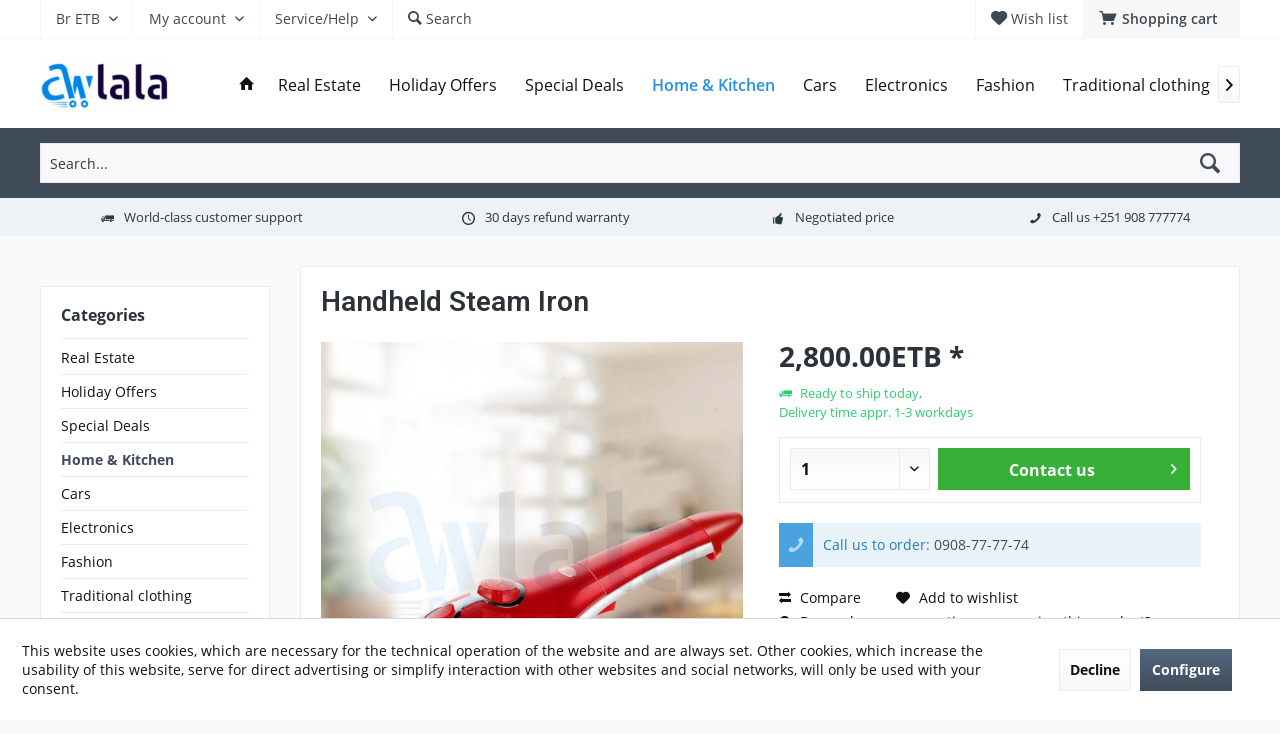

--- FILE ---
content_type: text/html; charset=UTF-8
request_url: https://awlala.com/home-kitchen/2322/handheld-steam-iron
body_size: 16863
content:
<!DOCTYPE html>
<html class="no-js" lang="en" itemscope="itemscope" itemtype="https://schema.org/WebPage">
<head>
<meta charset="utf-8"><script>window.dataLayer = window.dataLayer || [];</script><script>window.dataLayer.push({"ecommerce":{"detail":{"actionField":{"list":"Home &amp;amp; Kitchen "},"products":[{"name":"Handheld Steam Iron","id":"AW11770","price":"2800","brand":"Wub Kitchen","category":"Home &amp;amp; Kitchen ","variant":""}]},"currencyCode":"ETB"},"google_tag_params":{"ecomm_pagetype":"product","ecomm_prodid":"AW11770"}});</script><!-- WbmTagManager -->
<script>
var googleTagManagerFunction = function(w,d,s,l,i) {
    w[l]=w[l]||[];
    w[l].push({'gtm.start':new Date().getTime(),event:'gtm.js'});
    var f=d.getElementsByTagName(s)[0],j=d.createElement(s),dl=l!='dataLayer'?'&l='+l:'';
    j.async=true;
    j.src='https://www.googletagmanager.com/gtm.js?id='+i+dl+'';
    f.parentNode.insertBefore(j,f);
};

setTimeout(() => {
    googleTagManagerFunction(window,document,'script','dataLayer','G-3Y8MWPTK1S');
}, 3000);
</script>
<!-- End WbmTagManager --><script>document.addEventListener("DOMContentLoaded", function() {
  document.getElementById("header--searchform").style.display = "block";
});</script>
<meta name="author" content="" />
<meta name="robots" content="index,follow" />
<meta name="revisit-after" content="15 days" />
<meta name="keywords" content="እና, handheld, እንዳይቃጠል, ሙቀት, በላይ, ያለው
ከመጠን, ብሩሽ, ተጨመሪ, ያለው
2, መቆጣጠሪያ, መጠን, የተሠራ
የሙቀት, ከሴራሚክ, ክፍል, ታችኛው, የካውያው, ለአሻንጉሊቶች, ይሰጣል
ልብሱ, steam, ለቬሎ" />
<meta name="description" content="handheld steam iron ልብስን በእንፋሎት ሀይል የሚተኩስ ፤ የሚያፀዳ እና የሚቦርሽ የደረቅ እጥበት ለሶፋ ፣ለሱፍ፣ ለቬሎ እና ለአሻንጉሊቶች ይሰጣል
ልብሱ እንዳይቃጠል የካውያው ታችኛው ክፍል ከሴራሚክ የተሠራ
የሙቀት መጠን መቆ…" />
<meta property="og:type" content="product" />
<meta property="og:site_name" content="Awlala Shopping" />
<meta property="og:url" content="https://awlala.com/home-kitchen/2322/handheld-steam-iron" />
<meta property="og:title" content="Handheld Steam Iron" />
<meta property="og:description" content="handheld steam iron
ልብስን በእንፋሎት ሀይል የሚተኩስ ፤ የሚያፀዳ እና የሚቦርሽ
የደረቅ እጥበት ለሶፋ ፣ለሱፍ፣ ለቬሎ እና ለአሻንጉሊቶች ይሰጣል
ልብሱ እንዳይቃጠል የካውያው ታችኛው ክፍል ከሴራሚክ የተሠራ
የሙቀት መጠን መቆጣጠሪያ ያለው
2 ተጨመሪ ብሩሽ ያለው
ከመጠን በላይ ሙቀት የሚከላከል" />
<meta property="og:image" content="https://cdn.awlala.com/media/image/03/8f/05/photo_2023-03-03_14-33-12.jpg" />
<meta property="product:brand" content="Wub Kitchen" />
<meta property="product:product_link" content="https://awlala.com/home-kitchen/2322/handheld-steam-iron" />
<meta name="twitter:card" content="product" />
<meta name="twitter:site" content="Awlala Shopping" />
<meta name="twitter:title" content="Handheld Steam Iron" />
<meta name="twitter:description" content="handheld steam iron
ልብስን በእንፋሎት ሀይል የሚተኩስ ፤ የሚያፀዳ እና የሚቦርሽ
የደረቅ እጥበት ለሶፋ ፣ለሱፍ፣ ለቬሎ እና ለአሻንጉሊቶች ይሰጣል
ልብሱ እንዳይቃጠል የካውያው ታችኛው ክፍል ከሴራሚክ የተሠራ
የሙቀት መጠን መቆጣጠሪያ ያለው
2 ተጨመሪ ብሩሽ ያለው
ከመጠን በላይ ሙቀት የሚከላከል" />
<meta name="twitter:image" content="https://cdn.awlala.com/media/image/03/8f/05/photo_2023-03-03_14-33-12.jpg" />
<meta itemprop="copyrightHolder" content="Awlala Shopping" />
<meta itemprop="copyrightYear" content="2014" />
<meta itemprop="isFamilyFriendly" content="True" />
<meta itemprop="image" content="https://cdn.awlala.com/media/image/1d/fc/g0/logoZQbO7i9bOfCrZ.png" />
<meta name="viewport" content="width=device-width, initial-scale=1.0">
<meta name="mobile-web-app-capable" content="yes">
<meta name="apple-mobile-web-app-title" content="Awlala Shopping">
<meta name="apple-mobile-web-app-capable" content="yes">
<meta name="apple-mobile-web-app-status-bar-style" content="default">
<link rel="apple-touch-icon-precomposed" href="/custom/project/AwlalaModernTheme/Resources/Themes/Frontend/ModernTheme/frontend/_public/src/img/_modern/favicon.png">
<link rel="shortcut icon" href="/custom/project/AwlalaModernTheme/Resources/Themes/Frontend/ModernTheme/frontend/_public/src/img/_modern/favicon.png">
<meta name="msapplication-navbutton-color" content="#404b58" />
<meta name="application-name" content="Awlala Shopping" />
<meta name="msapplication-starturl" content="https://awlala.com/" />
<meta name="msapplication-window" content="width=1024;height=768" />
<meta name="msapplication-TileImage" content="/custom/project/AwlalaModernTheme/Resources/Themes/Frontend/ModernTheme/frontend/_public/src/img/_modern/favicon.png">
<meta name="msapplication-TileColor" content="#404b58">
<meta name="theme-color" content="#404b58" />
<link rel="canonical" href="https://awlala.com/home-kitchen/2322/handheld-steam-iron" />
<title itemprop="name">Handheld Steam Iron | Home & Kitchen  | Awlala Shopping</title>
<link href="https://fonts.googleapis.com/css?family=Open+Sans:300,400,600%7CRoboto:300,400,600" rel="stylesheet">
<link href="/web/cache/1769164290_14f8b20ceca00827a98db7def15d6f98.css" media="all" rel="stylesheet" type="text/css" />
<style type="text/css">
.is--ctl-index .emotion--container {
background: #fafafa !important;
}
.is--ctl-index header {
margin-bottom: 25px
}
.is--ctl-index .content--wrapper {
margin-top: -26px
}
.listing--content {
padding-top: 50px;
}
</style>
<script src="https://www.google.com/recaptcha/api.js?render=6LdvI8ggAAAAAE6xop0dXkSVOKxfFYsUirr6QHvp"></script>
</head>
<body class="is--ctl-detail is--act-index tcinntheme awlala-modern layout-fullwidth-boxed gwfont1 gwfont2 headtyp-1 header-1 no-sticky amazon-pay-listing-buttons" ><!-- WbmTagManager (noscript) -->
<noscript><iframe src="https://www.googletagmanager.com/ns.html?id=G-3Y8MWPTK1S"
            height="0" width="0" style="display:none;visibility:hidden"></iframe></noscript>
<!-- End WbmTagManager (noscript) -->
<div class="pricerequest_content_form pricerequest_hidden">
<form method="post" id="reqform_c" action="https://awlala.com/PriceRequest/requestcart" class="forms--container panel has--border is--rounded">
<div class="pricerequest_content">
<div class="panel--title is--underline">REQUEST PRICE<span id="cartrequestformcloser" class="btn right"><i class="icon--cross"></i></span></div>
<div class="panel--body">
<input type="hidden" name="awlala_priceonrequest_c_rca" id="awlala_priceonrequest_c_rca" value="1">
<input type="hidden" name="awlala_priceonrequest_c_deftoken" id="awlala_priceonrequest_c_deftoken" value="6LdvI8ggAAAAAE6xop0dXkSVOKxfFYsUirr6QHvp">
<input type="hidden" name="awlala_priceonrequest_c_token" id="awlala_priceonrequest_c_token" value="">
<input type="hidden" value="{&quot;module&quot;:&quot;frontend&quot;,&quot;controller&quot;:&quot;detail&quot;,&quot;action&quot;:&quot;index&quot;,&quot;sArticle&quot;:&quot;2322&quot;,&quot;rewriteUrl&quot;:&quot;1&quot;,&quot;sCategory&quot;:186}" name="sourceurl" />
<input type="hidden" value="/widgets/PriceRequest/requestcart" name="awlala_priceonrequest_requesturl" />
<input type="hidden" value='' name="awlala_priceonrequest_articledetailsid_arr" />
<input type="hidden" value='' name="awlala_priceonrequest_ordernumber_arr" />
<input type="hidden" value='' name="awlala_priceonrequest_articlename_arr" />
<input type="hidden" value='' name="awlala_priceonrequest_quantity_arr"/>
<div class="forms--inner-form panel--body">
<div>
<input type="text" value="" style="display:none" name="awlala_priceonrequest_hp"/>
</div>
<div class="field--select">
<div class="js--fancy-select select-field">
<span class="arrow"></span>
<div class="field--select">
<select class="normal is--required required" required="required" aria-required="true" id="anrede_cart" name="awlala_priceonrequest_salutation">
<option selected="selected" disabled="disabled" value="">Salutation *</option>
<option value="1">Mrs.</option>
<option value="2">Mr.</option>
</select>
</div>
</div>
</div>
<div>
<input type="text" class="normal is--required required" required="required" aria-required="true" value="" id="vorname_cart" placeholder="First Name *" name="awlala_priceonrequest_firstname">
</div>
<div>
<input type="text" class="normal is--required required" required="required" aria-required="true" value="" id="nachname_cart" placeholder="Last Name *" name="awlala_priceonrequest_surname">
</div>
<div>
<input type="text" class="normal" value="" id="firma" placeholder="Company (optional)" name="awlala_priceonrequest_company">
</div>
<div>
<input type="tel" class="normal is--required required" value="" id="phone" required="required" aria-required="true" placeholder="Phone *" name="awlala_priceonrequest_phone">
</div>
<input type="hidden" value="" name="awlala_priceonrequest_zipcode" />
<input type="hidden" value="" name="awlala_priceonrequest_city" />
<div>
<input type="email" class="normal is--required required" required="required" aria-required="true" value="" id="email_cart" placeholder="Email address *" name="awlala_priceonrequest_email">
</div>
<div class="textarea">
<textarea class="normal is--required required" aria-required="true" id="kommentar_cart" placeholder="Comment" name="awlala_priceonrequest_comment"></textarea>
</div>
<div>
<input style="width: initial;" type="checkbox" class="normal" name="dscheckbox" id="dscheckbox_por_cart" value="1" required><label for="dscheckbox_por_cart" style="margin-left:3px;">I have read the <a href='/privacy' target='blank'>datapolicy</a> understand it and agree *</label>								<br>
</div>
<div>
Fields with * are required
</div>
<div class="buttons">
<button class="btn is--primary is--icon-right" type="submit" name="awlala_priceonrequest_submit_cart" value="send">Send<i class="icon--arrow-right"></i></button>
</div>
</div>
</div>
</div>
</form>
</div>
<div class="page-wrap">
<noscript class="noscript-main">
<div class="alert is--warning">
<div class="alert--icon">
<i class="icon--element icon--warning"></i>
</div>
<div class="alert--content">
To be able to use Awlala&#x20;Shopping in full range, we recommend activating Javascript in your browser.
</div>
</div>
</noscript>
<header class="header-main mobil-usp">
<div class="topbar top-bar">
<div class="logo--mobile" role="banner">
<a class="logo--link" href="https://awlala.com/" title="Awlala Shopping - Switch to homepage">
<picture>
<source srcset="https://cdn.awlala.com/media/image/1d/fc/g0/logoZQbO7i9bOfCrZ.png" media="(min-width: 78.75em)">
<source srcset="https://cdn.awlala.com/media/image/1d/fc/g0/logoZQbO7i9bOfCrZ.png" media="(min-width: 64em)">
<source srcset="https://cdn.awlala.com/media/image/1d/fc/g0/logoZQbO7i9bOfCrZ.png" media="(min-width: 48em)">
<img srcset="https://cdn.awlala.com/media/image/1d/fc/g0/logoZQbO7i9bOfCrZ.png" alt="Awlala Shopping - Switch to homepage" title="Awlala Shopping - Switch to homepage"/>
</picture>
</a>
</div>
<div class="top-bar--navigation" role="menubar">
<div class="navigation--entry entry--menu-left" role="menuitem">
<a class="entry--link entry--trigger is--icon-left" href="#offcanvas--left" data-offcanvas="true" data-offCanvasSelector=".sidebar-main">
<i class="icon--menu"></i> <span class="menu--name">Menu</span>
</a>
</div>

    



            <div class="top-bar--currency navigation--entry">
            
                <form method="post" class="currency--form">
                    
                        <div class="field--select">
                            
                                <div class="select-field">
                                    <select name="__currency" class="currency--select" data-auto-submit="true">
                                                                                    <option value="1" selected="selected">
                                                Br ETB
                                            </option>
                                                                                    <option value="4">
                                                $ USD
                                            </option>
                                                                            </select>
                                </div>
                            
                        </div>
                    
                </form>
            
        </div>
    






	<div class="navigation--entry entry--cart" role="menuitem">
		<a class="is--icon-left cart--link titletooltip" href="https://awlala.com/checkout/cart" title="Shopping cart">
			<i class="icon--basket"></i>
			<span class="cart--display">
									Shopping cart
							</span>

            <span class="badge is--minimal cart--quantity is--hidden">0</span>

					</a>
		<div class="ajax-loader">&nbsp;</div>
	</div>





            <div class="navigation--entry entry--notepad" role="menuitem">
            <a href="https://awlala.com/note" title="Wish list">
                <i class="icon--heart"></i>
                                <span class="notepad--name">
                    Wish list
                </span>
            </a>
        </div>
    



						<div id="useraccountmenu" title="Customer account" class="navigation--entry account-dropdown has--drop-down" role="menuitem" data-offcanvas="true" data-offcanvasselector=".account-dropdown-container">
				<span class="account--display">
					<i class="icon--account"></i> <span class="name--account">My account</span>
				</span>
				<div class="account-dropdown-container">
				 	<div class="entry--close-off-canvas">
						<a href="#close-account-menu" class="account--close-off-canvas" title="Close menu">
							Close menu <i class="icon--arrow-right"></i>
						</a>
					</div>
					<span>Customer account</span>
					<a href="https://awlala.com/account" title="My account" class="anmelden--button btn is--primary service--link">Login</a>
					<div class="registrieren-container">or <a href="https://awlala.com/account" title="My account" class="service--link">register</a></div>
					<div class="infotext-container">After logging in, please access your customer area here.</div>
				</div>
			</div>

			



<div class="navigation--entry entry--compare is--hidden" role="menuitem" aria-haspopup="true" data-drop-down-menu="true">
<div>


    
</div>
</div>
<div class="navigation--entry entry--service has--drop-down" role="menuitem" aria-haspopup="true" data-drop-down-menu="true">
<span class="service--display">Service/Help</span>
            <ul class="service--list is--rounded" role="menu">
                            <li class="service--entry" role="menuitem">
                    <a class="service--link" href="https://awlala.com/about-us" title="About us" >
                        About us
                    </a>
                </li>
                            <li class="service--entry" role="menuitem">
                    <a class="service--link" href="https://awlala.com/help/support" title="Help / Support" >
                        Help / Support
                    </a>
                </li>
                            <li class="service--entry" role="menuitem">
                    <a class="service--link" href="https://awlala.com/contact-form" title="Contact" target="_self">
                        Contact
                    </a>
                </li>
                            <li class="service--entry" role="menuitem">
                    <a class="service--link" href="https://awlala.com/shipping-and-payment" title="Shipping and Payment" >
                        Shipping and Payment
                    </a>
                </li>
                            <li class="service--entry" role="menuitem">
                    <a class="service--link" href="https://awlala.com/privacy" title="Privacy" >
                        Privacy
                    </a>
                </li>
                    </ul>
    

</div>
<div class="navigation--entry entry--search" role="menuitem">
<span class="entry--link entry--trigger titletooltip" title="Suchen">
<i class="icon--search"></i>
<span class="search--display">Search</span>
</span>
</div>
</div>
</div>
<div class="headbar">
<div class="headbar-container">
<div class="topmenu">
<div class="logo hover-typ-1" role="banner">
<a class="logo--link" href="https://awlala.com/" title="Awlala Shopping - Switch to homepage">
<picture>
<source srcset="https://cdn.awlala.com/media/image/1d/fc/g0/logoZQbO7i9bOfCrZ.png" media="(min-width: 78.75em)">
<source srcset="https://cdn.awlala.com/media/image/1d/fc/g0/logoZQbO7i9bOfCrZ.png" media="(min-width: 64em)">
<source srcset="https://cdn.awlala.com/media/image/1d/fc/g0/logoZQbO7i9bOfCrZ.png" media="(min-width: 48em)">
<img srcset="https://cdn.awlala.com/media/image/1d/fc/g0/logoZQbO7i9bOfCrZ.png" alt="Awlala Shopping - Switch to homepage" />
</picture>
</a>
</div>
<nav class="navigation-main hide-kategorie-button hover-typ-1 font-family-primary" data-tc-menu-headline="false" data-tc-menu-text="false">
<div data-menu-scroller="true" data-listSelector=".navigation--list.container" data-viewPortSelector=".navigation--list-wrapper" data-stickyMenu="true" data-stickyMenuTablet="0" data-stickyMenuPhone="0" data-stickyMenuPosition="400" data-stickyMenuDuration="300" >
<div class="navigation--list-wrapper">
<ul class="navigation--list container" role="menubar" itemscope="itemscope" itemtype="https://schema.org/SiteNavigationElement">
<li class="navigation--entry is--home homeiconlink" role="menuitem">
<a class="navigation--link is--first" href="https://awlala.com/" title="Home" itemprop="url">
<i itemprop="name" class="icon--house"></i>
</a>
</li><li class="navigation--entry" role="menuitem"><a class="navigation--link" href="https://awlala.com/real-estate/" title="Real Estate" aria-label="Real Estate" itemprop="url"><span itemprop="name">Real Estate</span></a></li><li class="navigation--entry" role="menuitem"><a class="navigation--link" href="https://awlala.com/holiday-offers/" title="Holiday Offers" aria-label="Holiday Offers" itemprop="url"><span itemprop="name">Holiday Offers</span></a></li><li class="navigation--entry" role="menuitem"><a class="navigation--link" href="https://awlala.com/special-deals/" title="Special Deals" aria-label="Special Deals" itemprop="url"><span itemprop="name">Special Deals</span></a></li><li class="navigation--entry is--active" role="menuitem"><a class="navigation--link is--active" href="https://awlala.com/home-kitchen/" title="Home & Kitchen " aria-label="Home & Kitchen " itemprop="url"><span itemprop="name">Home & Kitchen </span></a></li><li class="navigation--entry" role="menuitem"><a class="navigation--link" href="https://awlala.com/cars/" title="Cars" aria-label="Cars" itemprop="url"><span itemprop="name">Cars</span></a></li><li class="navigation--entry" role="menuitem"><a class="navigation--link" href="https://awlala.com/electronics/" title="Electronics" aria-label="Electronics" itemprop="url"><span itemprop="name">Electronics</span></a></li><li class="navigation--entry" role="menuitem"><a class="navigation--link" href="https://awlala.com/fashion/" title="Fashion" aria-label="Fashion" itemprop="url"><span itemprop="name">Fashion</span></a></li><li class="navigation--entry" role="menuitem"><a class="navigation--link" href="https://awlala.com/traditional-clothing/" title="Traditional clothing" aria-label="Traditional clothing" itemprop="url"><span itemprop="name">Traditional clothing</span></a></li><li class="navigation--entry" role="menuitem"><a class="navigation--link" href="https://awlala.com/beauty-personal-care/" title="Beauty & Personal Care" aria-label="Beauty & Personal Care" itemprop="url"><span itemprop="name">Beauty & Personal Care</span></a></li><li class="navigation--entry" role="menuitem"><a class="navigation--link" href="https://awlala.com/sport/" title="Sport" aria-label="Sport" itemprop="url"><span itemprop="name">Sport</span></a></li><li class="navigation--entry" role="menuitem"><a class="navigation--link" href="https://awlala.com/others/" title="Others" aria-label="Others" itemprop="url"><span itemprop="name">Others</span></a></li>            </ul>
</div>
</div>
</nav>
</div>
</div>
</div>
<div id="header--searchform" class="typ1" data-search="true" aria-haspopup="true">
<form action="/search" method="get" class="main-search--form">
<input type="search" name="sSearch" class="main-search--field" autocomplete="off" autocapitalize="off" placeholder="Search..." maxlength="30" />
<button type="submit" class="main-search--button">
<i class="icon--search"></i>
<span class="main-search--text"></span>
</button>
<div class="form--ajax-loader">&nbsp;</div>
<div class="main-search--results column-2"></div>
</form>
</div>
<div class="topbar--features">
<div>
<div class="feature-1 b280 b478 b767 b1023 b1259"><i class="icon--truck"></i><span>World-class customer support</span></div>
<div class="feature-2 b767 b1023 b1259"><i class="icon--clock"></i><span>30 days refund warranty</span></div>
<div class="feature-3 b1023 b1259"><i class="icon--thumbsup"></i><span>Negotiated price</span></div>
<div class="feature-4 b1259"><i class="icon--phone"></i><span>Call us +251 908 777774</span></div>
</div>
</div>
</header>
<div class="container--ajax-cart off-canvas-90" data-collapse-cart="true" data-displayMode="offcanvas"></div>
<nav class="content--breadcrumb block">
<div>
<a class="breadcrumb--button breadcrumb--link" href="https://awlala.com/home-kitchen/" title="Overview">
<i class="icon--arrow-left"></i>
<span class="breadcrumb--title">Overview</span>
</a>
<ul class="breadcrumb--list" role="menu" itemscope itemtype="https://schema.org/BreadcrumbList">
<li class="breadcrumb--entry">
<a class="breadcrumb--icon" href="https://awlala.com/"><i class="icon--house"></i></a>
</li>
<li class="breadcrumb--separator">
<i class="icon--arrow-right"></i>
</li>
<li role="menuitem" class="breadcrumb--entry is--active" itemprop="itemListElement" itemscope itemtype="https://schema.org/ListItem">
<a class="breadcrumb--link" href="https://awlala.com/home-kitchen/" title="Home &amp; Kitchen " itemprop="item">
<link itemprop="url" href="https://awlala.com/home-kitchen/" />
<span class="breadcrumb--title" itemprop="name">Home & Kitchen </span>
</a>
<meta itemprop="position" content="0" />
</li>
</ul>
</div>
</nav>
<section class="content-main container block-group">
<nav class="product--navigation">
<a href="#" class="navigation--link link--prev">
<div class="link--prev-button">
<span class="link--prev-inner">Previous</span>
</div>
<div class="image--wrapper">
<div class="image--container"></div>
</div>
</a>
<a href="#" class="navigation--link link--next">
<div class="link--next-button">
<span class="link--next-inner">Next</span>
</div>
<div class="image--wrapper">
<div class="image--container"></div>
</div>
</a>
</nav>
<div class="content-main--inner">
<div id='cookie-consent' class='off-canvas is--left block-transition' data-cookie-consent-manager='true'>
<div class='cookie-consent--header cookie-consent--close'>
Cookie preferences
<i class="icon--arrow-right"></i>
</div>
<div class='cookie-consent--description'>
This website uses cookies, which are necessary for the technical operation of the website and are always set. Other cookies, which increase the comfort when using this website, are used for direct advertising or to facilitate interaction with other websites and social networks, are only set with your consent.
</div>
<div class='cookie-consent--configuration'>
<div class='cookie-consent--configuration-header'>
<div class='cookie-consent--configuration-header-text'>Configuration</div>
</div>
<div class='cookie-consent--configuration-main'>
<div class='cookie-consent--group'>
<input type="hidden" class="cookie-consent--group-name" value="technical" />
<label class="cookie-consent--group-state cookie-consent--state-input cookie-consent--required">
<input type="checkbox" name="technical-state" class="cookie-consent--group-state-input" disabled="disabled" checked="checked"/>
<span class="cookie-consent--state-input-element"></span>
</label>
<div class='cookie-consent--group-title' data-collapse-panel='true' data-contentSiblingSelector=".cookie-consent--group-container">
<div class="cookie-consent--group-title-label cookie-consent--state-label">
Technically required
</div>
<span class="cookie-consent--group-arrow is-icon--right">
<i class="icon--arrow-right"></i>
</span>
</div>
<div class='cookie-consent--group-container'>
<div class='cookie-consent--group-description'>
These cookies are necessary for the basic functions of the shop.
</div>
<div class='cookie-consent--cookies-container'>
<div class='cookie-consent--cookie'>
<input type="hidden" class="cookie-consent--cookie-name" value="allowCookie" />
<label class="cookie-consent--cookie-state cookie-consent--state-input cookie-consent--required">
<input type="checkbox" name="allowCookie-state" class="cookie-consent--cookie-state-input" disabled="disabled" checked="checked" />
<span class="cookie-consent--state-input-element"></span>
</label>
<div class='cookie--label cookie-consent--state-label'>
"Allow all cookies" cookie
</div>
</div>
<div class='cookie-consent--cookie'>
<input type="hidden" class="cookie-consent--cookie-name" value="cookieDeclined" />
<label class="cookie-consent--cookie-state cookie-consent--state-input cookie-consent--required">
<input type="checkbox" name="cookieDeclined-state" class="cookie-consent--cookie-state-input" disabled="disabled" checked="checked" />
<span class="cookie-consent--state-input-element"></span>
</label>
<div class='cookie--label cookie-consent--state-label'>
"Decline all cookies" cookie
</div>
</div>
<div class='cookie-consent--cookie'>
<input type="hidden" class="cookie-consent--cookie-name" value="csrf_token" />
<label class="cookie-consent--cookie-state cookie-consent--state-input cookie-consent--required">
<input type="checkbox" name="csrf_token-state" class="cookie-consent--cookie-state-input" disabled="disabled" checked="checked" />
<span class="cookie-consent--state-input-element"></span>
</label>
<div class='cookie--label cookie-consent--state-label'>
CSRF token
</div>
</div>
<div class='cookie-consent--cookie'>
<input type="hidden" class="cookie-consent--cookie-name" value="cookiePreferences" />
<label class="cookie-consent--cookie-state cookie-consent--state-input cookie-consent--required">
<input type="checkbox" name="cookiePreferences-state" class="cookie-consent--cookie-state-input" disabled="disabled" checked="checked" />
<span class="cookie-consent--state-input-element"></span>
</label>
<div class='cookie--label cookie-consent--state-label'>
Cookie preferences
</div>
</div>
<div class='cookie-consent--cookie'>
<input type="hidden" class="cookie-consent--cookie-name" value="currency" />
<label class="cookie-consent--cookie-state cookie-consent--state-input cookie-consent--required">
<input type="checkbox" name="currency-state" class="cookie-consent--cookie-state-input" disabled="disabled" checked="checked" />
<span class="cookie-consent--state-input-element"></span>
</label>
<div class='cookie--label cookie-consent--state-label'>
Currency change
</div>
</div>
<div class='cookie-consent--cookie'>
<input type="hidden" class="cookie-consent--cookie-name" value="slt" />
<label class="cookie-consent--cookie-state cookie-consent--state-input cookie-consent--required">
<input type="checkbox" name="slt-state" class="cookie-consent--cookie-state-input" disabled="disabled" checked="checked" />
<span class="cookie-consent--state-input-element"></span>
</label>
<div class='cookie--label cookie-consent--state-label'>
Customer recognition
</div>
</div>
<div class='cookie-consent--cookie'>
<input type="hidden" class="cookie-consent--cookie-name" value="nocache" />
<label class="cookie-consent--cookie-state cookie-consent--state-input cookie-consent--required">
<input type="checkbox" name="nocache-state" class="cookie-consent--cookie-state-input" disabled="disabled" checked="checked" />
<span class="cookie-consent--state-input-element"></span>
</label>
<div class='cookie--label cookie-consent--state-label'>
Customer-specific caching
</div>
</div>
<div class='cookie-consent--cookie'>
<input type="hidden" class="cookie-consent--cookie-name" value="x-cache-context-hash" />
<label class="cookie-consent--cookie-state cookie-consent--state-input cookie-consent--required">
<input type="checkbox" name="x-cache-context-hash-state" class="cookie-consent--cookie-state-input" disabled="disabled" checked="checked" />
<span class="cookie-consent--state-input-element"></span>
</label>
<div class='cookie--label cookie-consent--state-label'>
Individual prices
</div>
</div>
<div class='cookie-consent--cookie'>
<input type="hidden" class="cookie-consent--cookie-name" value="shop" />
<label class="cookie-consent--cookie-state cookie-consent--state-input cookie-consent--required">
<input type="checkbox" name="shop-state" class="cookie-consent--cookie-state-input" disabled="disabled" checked="checked" />
<span class="cookie-consent--state-input-element"></span>
</label>
<div class='cookie--label cookie-consent--state-label'>
Selected shop
</div>
</div>
<div class='cookie-consent--cookie'>
<input type="hidden" class="cookie-consent--cookie-name" value="session" />
<label class="cookie-consent--cookie-state cookie-consent--state-input cookie-consent--required">
<input type="checkbox" name="session-state" class="cookie-consent--cookie-state-input" disabled="disabled" checked="checked" />
<span class="cookie-consent--state-input-element"></span>
</label>
<div class='cookie--label cookie-consent--state-label'>
Session
</div>
</div>
</div>
</div>
</div>
<div class='cookie-consent--group'>
<input type="hidden" class="cookie-consent--group-name" value="comfort" />
<label class="cookie-consent--group-state cookie-consent--state-input">
<input type="checkbox" name="comfort-state" class="cookie-consent--group-state-input"/>
<span class="cookie-consent--state-input-element"></span>
</label>
<div class='cookie-consent--group-title' data-collapse-panel='true' data-contentSiblingSelector=".cookie-consent--group-container">
<div class="cookie-consent--group-title-label cookie-consent--state-label">
Comfort functions
</div>
<span class="cookie-consent--group-arrow is-icon--right">
<i class="icon--arrow-right"></i>
</span>
</div>
<div class='cookie-consent--group-container'>
<div class='cookie-consent--group-description'>
These cookies are used to make the shopping experience even more appealing, for example for the recognition of the visitor.
</div>
<div class='cookie-consent--cookies-container'>
<div class='cookie-consent--cookie'>
<input type="hidden" class="cookie-consent--cookie-name" value="sUniqueID" />
<label class="cookie-consent--cookie-state cookie-consent--state-input">
<input type="checkbox" name="sUniqueID-state" class="cookie-consent--cookie-state-input" />
<span class="cookie-consent--state-input-element"></span>
</label>
<div class='cookie--label cookie-consent--state-label'>
Note
</div>
</div>
</div>
</div>
</div>
<div class='cookie-consent--group'>
<input type="hidden" class="cookie-consent--group-name" value="statistics" />
<label class="cookie-consent--group-state cookie-consent--state-input">
<input type="checkbox" name="statistics-state" class="cookie-consent--group-state-input"/>
<span class="cookie-consent--state-input-element"></span>
</label>
<div class='cookie-consent--group-title' data-collapse-panel='true' data-contentSiblingSelector=".cookie-consent--group-container">
<div class="cookie-consent--group-title-label cookie-consent--state-label">
Statistics & Tracking
</div>
<span class="cookie-consent--group-arrow is-icon--right">
<i class="icon--arrow-right"></i>
</span>
</div>
<div class='cookie-consent--group-container'>
<div class='cookie-consent--cookies-container'>
<div class='cookie-consent--cookie'>
<input type="hidden" class="cookie-consent--cookie-name" value="partner" />
<label class="cookie-consent--cookie-state cookie-consent--state-input">
<input type="checkbox" name="partner-state" class="cookie-consent--cookie-state-input" />
<span class="cookie-consent--state-input-element"></span>
</label>
<div class='cookie--label cookie-consent--state-label'>
Affiliate program
</div>
</div>
<div class='cookie-consent--cookie'>
<input type="hidden" class="cookie-consent--cookie-name" value="x-ua-device" />
<label class="cookie-consent--cookie-state cookie-consent--state-input">
<input type="checkbox" name="x-ua-device-state" class="cookie-consent--cookie-state-input" />
<span class="cookie-consent--state-input-element"></span>
</label>
<div class='cookie--label cookie-consent--state-label'>
Track device being used
</div>
</div>
</div>
</div>
</div>
</div>
</div>
<div class="cookie-consent--save">
<input class="cookie-consent--save-button btn is--primary" type="button" value="Save preferences" />
</div>
</div>
<aside class="sidebar-left " data-nsin="0" data-nsbl="0" data-nsno="0" data-nsde="1" data-nsli="1" data-nsse="1" data-nsre="0" data-nsca="0" data-nsac="1" data-nscu="1" data-nspw="1" data-nsne="1" data-nsfo="1" data-nssm="1" data-nsad="1" data-tnsin="0" data-tnsbl="0" data-tnsno="0" data-tnsde="1" data-tnsli="1" data-tnsse="1" data-tnsre="0" data-tnsca="0" data-tnsac="1" data-tnscu="1" data-tnspw="1" data-tnsne="1" data-tnsfo="1" data-tnssm="1" data-tnsad="1" >
<div class="lb-element-oben"><p><a href="#"><img src="https://awlala.s3.eu-central-1.amazonaws.com/downloads/images/_modern/leftbar.jpg" alt=""></a></p></div>
<div class="sidebar-main off-canvas off-canvas-90">
<div class="navigation--entry entry--close-off-canvas">
<a href="#close-categories-menu" title="Close menu" class="navigation--link">
<i class="icon--cross"></i>
</a>
</div>
<div class="navigation--smartphone">
<ul class="navigation--list ">
<div class="mobile--switches">

    



            <div class="top-bar--currency navigation--entry">
            
                <form method="post" class="currency--form">
                    
                        <div class="field--select">
                            
                                <div class="select-field">
                                    <select name="__currency" class="currency--select" data-auto-submit="true">
                                                                                    <option value="1" selected="selected">
                                                Br ETB
                                            </option>
                                                                                    <option value="4">
                                                $ USD
                                            </option>
                                                                            </select>
                                </div>
                            
                        </div>
                    
                </form>
            
        </div>
    

</div>
</ul>
</div>
<div class="sidebar--categories-wrapper" data-subcategory-nav="true" data-mainCategoryId="39" data-categoryId="186" data-fetchUrl="/widgets/listing/getCategory/categoryId/186">
<div class="categories--headline navigation--headline">
Categories
</div>
<div class="sidebar--categories-navigation">
<ul class="sidebar--navigation categories--navigation navigation--list is--drop-down is--level0 is--rounded" role="menu">
<li class="navigation--entry" role="menuitem">
<a class="navigation--link" href="https://awlala.com/real-estate/" data-categoryId="226" data-fetchUrl="/widgets/listing/getCategory/categoryId/226" title="Real Estate" >
Real Estate
</a>
</li>
<li class="navigation--entry" role="menuitem">
<a class="navigation--link" href="https://awlala.com/holiday-offers/" data-categoryId="224" data-fetchUrl="/widgets/listing/getCategory/categoryId/224" title="Holiday Offers" >
Holiday Offers
</a>
</li>
<li class="navigation--entry" role="menuitem">
<a class="navigation--link" href="https://awlala.com/special-deals/" data-categoryId="214" data-fetchUrl="/widgets/listing/getCategory/categoryId/214" title="Special Deals" >
Special Deals
</a>
</li>
<li class="navigation--entry is--active" role="menuitem">
<a class="navigation--link is--active" href="https://awlala.com/home-kitchen/" data-categoryId="186" data-fetchUrl="/widgets/listing/getCategory/categoryId/186" title="Home &amp; Kitchen " >
Home & Kitchen
</a>
</li>
<li class="navigation--entry has--sub-children" role="menuitem">
<a class="navigation--link link--go-forward" href="https://awlala.com/cars/" data-categoryId="194" data-fetchUrl="/widgets/listing/getCategory/categoryId/194" title="Cars" >
Cars
<span class="is--icon-right">
<i class="icon--arrow-right"></i>
</span>
</a>
</li>
<li class="navigation--entry has--sub-children" role="menuitem">
<a class="navigation--link link--go-forward" href="https://awlala.com/electronics/" data-categoryId="154" data-fetchUrl="/widgets/listing/getCategory/categoryId/154" title="Electronics" >
Electronics
<span class="is--icon-right">
<i class="icon--arrow-right"></i>
</span>
</a>
</li>
<li class="navigation--entry has--sub-children" role="menuitem">
<a class="navigation--link link--go-forward" href="https://awlala.com/fashion/" data-categoryId="145" data-fetchUrl="/widgets/listing/getCategory/categoryId/145" title="Fashion" >
Fashion
<span class="is--icon-right">
<i class="icon--arrow-right"></i>
</span>
</a>
</li>
<li class="navigation--entry" role="menuitem">
<a class="navigation--link" href="https://awlala.com/traditional-clothing/" data-categoryId="184" data-fetchUrl="/widgets/listing/getCategory/categoryId/184" title="Traditional clothing" >
Traditional clothing
</a>
</li>
<li class="navigation--entry has--sub-children" role="menuitem">
<a class="navigation--link link--go-forward" href="https://awlala.com/beauty-personal-care/" data-categoryId="149" data-fetchUrl="/widgets/listing/getCategory/categoryId/149" title="Beauty &amp; Personal Care" >
Beauty & Personal Care
<span class="is--icon-right">
<i class="icon--arrow-right"></i>
</span>
</a>
</li>
<li class="navigation--entry" role="menuitem">
<a class="navigation--link" href="https://awlala.com/sport/" data-categoryId="218" data-fetchUrl="/widgets/listing/getCategory/categoryId/218" title="Sport" >
Sport
</a>
</li>
<li class="navigation--entry" role="menuitem">
<a class="navigation--link" href="https://awlala.com/others/" data-categoryId="168" data-fetchUrl="/widgets/listing/getCategory/categoryId/168" title="Others" >
Others
</a>
</li>
</ul>
</div>
</div>
<div class="lb-element-mitte show-for-mobil"><div class="shop-sites--container is--rounded">
<div class="navigation--headline">Advantages</div>
<ul class="usp">
<li>World-class customer support</li>
<li>30 days refund warranty</li>
<li>Negotiated price</li>
</ul>
</div></div>
<div class="sites-navigation show-for-mobil">
<div class="shop-sites--container is--rounded">
<div class="shop-sites--headline navigation--headline">
Information
</div>
<ul class="shop-sites--navigation sidebar--navigation navigation--list is--drop-down is--level0" role="menu">
<li class="navigation--entry" role="menuitem">
<a class="navigation--link link--go-forward" href="https://awlala.com/about-us" title="About us" data-categoryId="9" data-fetchUrl="/widgets/listing/getCustomPage/pageId/9" >
About us
<span class="is--icon-right">
<i class="icon--arrow-right"></i>
</span>
</a>
</li>
<li class="navigation--entry" role="menuitem">
<a class="navigation--link" href="https://awlala.com/help/support" title="Help / Support" data-categoryId="2" data-fetchUrl="/widgets/listing/getCustomPage/pageId/2" >
Help / Support
</a>
</li>
<li class="navigation--entry" role="menuitem">
<a class="navigation--link" href="https://awlala.com/contact-form" title="Contact" data-categoryId="1" data-fetchUrl="/widgets/listing/getCustomPage/pageId/1" target="_self">
Contact
</a>
</li>
<li class="navigation--entry" role="menuitem">
<a class="navigation--link" href="https://awlala.com/shipping-and-payment" title="Shipping and Payment" data-categoryId="6" data-fetchUrl="/widgets/listing/getCustomPage/pageId/6" >
Shipping and Payment
</a>
</li>
<li class="navigation--entry" role="menuitem">
<a class="navigation--link" href="https://awlala.com/privacy" title="Privacy" data-categoryId="7" data-fetchUrl="/widgets/listing/getCustomPage/pageId/7" >
Privacy
</a>
</li>
</ul>
</div>
</div>
<div class="lb-element-unten show-for-mobil"><div class="shop-sites--container is--rounded">
<div class="navigation--headline"><a href="https://airtable.com/shr0tbv9h9SvBgUSP" target="_blank" rel="nofollow noopener"><img id="tinymce-editor-image-37ef4db7-1f52-440b-b936-e2f80e9639d3" class="tinymce-editor-image tinymce-editor-image-37ef4db7-1f52-440b-b936-e2f80e9639d3" src="https://cdn.awlala.com/media/image/07/96/5f/Want-become-Awlala-SellerK3CHpSRrc5cQM.png" alt="Want-become-Awlala-SellerK3CHpSRrc5cQM" data-src="media/image/Want-become-Awlala-SellerK3CHpSRrc5cQM.png"></a></div>
</div></div>
</div>
<div class="lb-element-mitte"><div class="shop-sites--container is--rounded">
<div class="navigation--headline">Advantages</div>
<ul class="usp">
<li>World-class customer support</li>
<li>30 days refund warranty</li>
<li>Negotiated price</li>
</ul>
</div></div>
<div class="shop-sites--container is--rounded">
<div class="shop-sites--headline navigation--headline">
Information
</div>
<ul class="shop-sites--navigation sidebar--navigation navigation--list is--drop-down is--level0" role="menu">
<li class="navigation--entry" role="menuitem">
<a class="navigation--link link--go-forward" href="https://awlala.com/about-us" title="About us" data-categoryId="9" data-fetchUrl="/widgets/listing/getCustomPage/pageId/9" >
About us
<span class="is--icon-right">
<i class="icon--arrow-right"></i>
</span>
</a>
</li>
<li class="navigation--entry" role="menuitem">
<a class="navigation--link" href="https://awlala.com/help/support" title="Help / Support" data-categoryId="2" data-fetchUrl="/widgets/listing/getCustomPage/pageId/2" >
Help / Support
</a>
</li>
<li class="navigation--entry" role="menuitem">
<a class="navigation--link" href="https://awlala.com/contact-form" title="Contact" data-categoryId="1" data-fetchUrl="/widgets/listing/getCustomPage/pageId/1" target="_self">
Contact
</a>
</li>
<li class="navigation--entry" role="menuitem">
<a class="navigation--link" href="https://awlala.com/shipping-and-payment" title="Shipping and Payment" data-categoryId="6" data-fetchUrl="/widgets/listing/getCustomPage/pageId/6" >
Shipping and Payment
</a>
</li>
<li class="navigation--entry" role="menuitem">
<a class="navigation--link" href="https://awlala.com/privacy" title="Privacy" data-categoryId="7" data-fetchUrl="/widgets/listing/getCustomPage/pageId/7" >
Privacy
</a>
</li>
</ul>
</div>
<div class="paypal-sidebar panel">
<div class="panel--body">
<a onclick="window.open(this.href, 'olcwhatispaypal','toolbar=no, location=no, directories=no, status=no, menubar=no, scrollbars=yes, resizable=yes, width=400, height=500'); return false;" href="https://www.paypal.com/de/cgi-bin/webscr?cmd=xpt/cps/popup/OLCWhatIsPayPal-outside" title="We accept PayPal" target="_blank" rel="nofollow noopener">
<img class="paypal-sidebar--logo" src="/Plugins/Community/Frontend/SwagPaymentPaypal/Views/responsive/frontend/_public/src/img/paypal-logo.png" alt="PayPal Logo"/>
</a>
</div>
</div>
<div class="lb-element-unten"><div class="shop-sites--container is--rounded">
<div class="navigation--headline"><a href="https://airtable.com/shr0tbv9h9SvBgUSP" target="_blank" rel="nofollow noopener"><img id="tinymce-editor-image-37ef4db7-1f52-440b-b936-e2f80e9639d3" class="tinymce-editor-image tinymce-editor-image-37ef4db7-1f52-440b-b936-e2f80e9639d3" src="https://cdn.awlala.com/media/image/07/96/5f/Want-become-Awlala-SellerK3CHpSRrc5cQM.png" alt="Want-become-Awlala-SellerK3CHpSRrc5cQM" data-src="media/image/Want-become-Awlala-SellerK3CHpSRrc5cQM.png"></a></div>
</div></div>
</aside>
<div class="content--wrapper">
<div class="content product--details" itemscope itemtype="https://schema.org/Product" data-product-navigation="/widgets/listing/productNavigation" data-category-id="186" data-main-ordernumber="AW11770" data-ajax-wishlist="true" data-compare-ajax="true" data-ajax-variants-container="true">
<header class="product--header">
<div class="product--info">
<h1 class="product--title" itemprop="name">
Handheld Steam Iron
</h1>
<div class="product--rating-container">
<a href="#product--publish-comment" class="product--rating-link" rel="nofollow" title="Review">
<span class="product--rating">
</span>
</a>
</div>
</div>
</header>
<div class="product--detail-upper block-group">
<div class="product--image-container image-slider product--image-zoom" data-image-slider="true" data-image-gallery="true" data-maxZoom="0" data-thumbnails=".image--thumbnails" >
<div class="image-slider--container no--thumbnails">
<div class="product--badges tcinn-detail-product-badges">
</div>
<div class="image-slider--slide">
<div class="image--box image-slider--item">
<span class="image--element" data-img-large="https://cdn.awlala.com/media/image/fa/c3/97/photo_2023-03-03_14-33-12_1280x1280.jpg" data-img-small="https://cdn.awlala.com/media/image/2a/1a/67/photo_2023-03-03_14-33-12_200x200.jpg" data-img-original="https://cdn.awlala.com/media/image/03/8f/05/photo_2023-03-03_14-33-12.jpg" data-alt="Handheld Steam Iron">
<span class="image--media">
<img srcset="https://cdn.awlala.com/media/image/a2/c7/16/photo_2023-03-03_14-33-12_600x600.jpg, https://cdn.awlala.com/media/image/1c/d3/34/photo_2023-03-03_14-33-12_600x600@2x.jpg 2x" src="https://cdn.awlala.com/media/image/a2/c7/16/photo_2023-03-03_14-33-12_600x600.jpg" alt="Handheld Steam Iron" itemprop="image" />
</span>
</span>
</div>
</div>
</div>
</div>
<div class="product--buybox block">
<div class="is--hidden" itemprop="brand" itemtype="https://schema.org/Brand" itemscope>
<meta itemprop="name" content="Wub Kitchen" />
</div>
<div class="buybox--inner">
<div class="product--price price--default">
<span class="price--content content--default">
<meta itemprop="price" content="2800.00">
2,800.00ETB *
</span>
</div>
<div class="product--delivery">
<link itemprop="availability" href="https://schema.org/InStock" />
<p class="delivery--information">
<span class="delivery--text delivery--text-available">
<i class="icon--truck"></i>
Ready to ship today, <br/> Delivery time appr. 1-3 workdays
</span>
</p>
</div>
<div class="product--configurator">
</div>
<form name="sAddToBasket" method="post" action="https://awlala.com/checkout/addArticle" class="buybox--form" data-add-article="true" data-eventName="submit" data-showModal="false" data-addArticleUrl="https://awlala.com/checkout/ajaxAddArticleCart">
<input type="hidden" name="sActionIdentifier" value=""/>
<input type="hidden" name="sAddAccessories" id="sAddAccessories" value=""/>
<input type="hidden" name="sAdd" value="AW11770"/>
<div class="buybox--button-container block-group">
<div class="buybox--quantity block">
<div class="select-field">
<select id="sQuantity" name="sQuantity" class="quantity--select">
<option value="1">1</option>
<option value="2">2</option>
<option value="3">3</option>
<option value="4">4</option>
<option value="5">5</option>
<option value="6">6</option>
<option value="7">7</option>
<option value="8">8</option>
<option value="9">9</option>
<option value="10">10</option>
<option value="11">11</option>
<option value="12">12</option>
<option value="13">13</option>
<option value="14">14</option>
<option value="15">15</option>
<option value="16">16</option>
<option value="17">17</option>
<option value="18">18</option>
<option value="19">19</option>
<option value="20">20</option>
<option value="21">21</option>
<option value="22">22</option>
<option value="23">23</option>
<option value="24">24</option>
<option value="25">25</option>
<option value="26">26</option>
<option value="27">27</option>
<option value="28">28</option>
<option value="29">29</option>
<option value="30">30</option>
<option value="31">31</option>
<option value="32">32</option>
<option value="33">33</option>
<option value="34">34</option>
<option value="35">35</option>
<option value="36">36</option>
<option value="37">37</option>
<option value="38">38</option>
<option value="39">39</option>
<option value="40">40</option>
<option value="41">41</option>
<option value="42">42</option>
<option value="43">43</option>
<option value="44">44</option>
<option value="45">45</option>
<option value="46">46</option>
<option value="47">47</option>
<option value="48">48</option>
<option value="49">49</option>
<option value="50">50</option>
<option value="51">51</option>
<option value="52">52</option>
<option value="53">53</option>
<option value="54">54</option>
<option value="55">55</option>
<option value="56">56</option>
<option value="57">57</option>
<option value="58">58</option>
<option value="59">59</option>
<option value="60">60</option>
<option value="61">61</option>
<option value="62">62</option>
<option value="63">63</option>
<option value="64">64</option>
<option value="65">65</option>
<option value="66">66</option>
<option value="67">67</option>
<option value="68">68</option>
<option value="69">69</option>
<option value="70">70</option>
<option value="71">71</option>
<option value="72">72</option>
<option value="73">73</option>
<option value="74">74</option>
<option value="75">75</option>
<option value="76">76</option>
<option value="77">77</option>
<option value="78">78</option>
<option value="79">79</option>
<option value="80">80</option>
<option value="81">81</option>
<option value="82">82</option>
<option value="83">83</option>
<option value="84">84</option>
<option value="85">85</option>
<option value="86">86</option>
<option value="87">87</option>
<option value="88">88</option>
<option value="89">89</option>
<option value="90">90</option>
<option value="91">91</option>
<option value="92">92</option>
<option value="93">93</option>
<option value="94">94</option>
<option value="95">95</option>
<option value="96">96</option>
<option value="97">97</option>
<option value="98">98</option>
<option value="99">99</option>
<option value="100">100</option>
</select>
</div>
</div>
<div class="request_button_opener buybox--button block btn is--primary is--icon-right is--large request_buy_button" name="Add to shopping cart">
Contact us <i
class="icon--arrow-right"></i>
</div>
</div>
</form>
<form method="post" id="reqform" action="https://awlala.com/PriceRequest/request" class="pricerequest forms--container panel has--border is--rounded">
<div class="pricerequest_content pricerequest_article_content">
<div class="panel--title is--underline">Contact us</div>
<div class="panel--body">
<input type="hidden" name="awlala_priceonrequest_rca" id="awlala_priceonrequest_rca" value="1">
<input type="hidden" name="awlala_priceonrequest_deftoken" id="awlala_priceonrequest_deftoken" value="6LdvI8ggAAAAAE6xop0dXkSVOKxfFYsUirr6QHvp">
<input type="hidden" name="awlala_priceonrequest_token" id="awlala_priceonrequest_token" value="">
<input type="hidden" value="" name="sourceurl"/>
<input type="hidden" value="/widgets/PriceRequest/request" name="awlala_priceonrequest_requesturl" id="awlala_priceonrequest_requesturl"/>
<input type="hidden" value='[3186]' name="awlala_priceonrequest_articledetailsid"/>
<input type="hidden" value='["AW11770"]' name="awlala_priceonrequest_ordernumber"/>
<input type="hidden" value='["Handheld Steam Iron"]' name="awlala_priceonrequest_articlename"/>
<input type="hidden" value='["1"]' name="awlala_priceonrequest_quantity"/>
<div class="forms--inner-form panel--body">
<div class="field--select">
<div class="js--fancy-select select-field">
<span class="arrow"></span>
<div class="field--select">
<select class="normal is--required required" required="required" aria-required="true" id="anrede" name="awlala_priceonrequest_salutation">
<option selected="selected" disabled="disabled" value="">Salutation *</option>
<option value="1">Mrs.</option>
<option value="2">Mr.</option>
</select>
</div>
</div>
</div>
<div>
<input type="text" class="normal is--required required" required="required" aria-required="true" value="" id="vorname" placeholder="First Name *" name="awlala_priceonrequest_firstname">
</div>
<div>
<input type="text" class="normal is--required required" required="required" aria-required="true" value="" id="nachname" placeholder="Last Name *" name="awlala_priceonrequest_surname">
</div>
<div>
<input type="text" class="normal" value="" id="firma" placeholder="Company (optional)" name="awlala_priceonrequest_company">
</div>
<div>
<input type="tel" class="normal is--required required" value="" id="phone" required="required" aria-required="true" placeholder="Phone *" name="awlala_priceonrequest_phone">
</div>
<input type="hidden" value="" name="awlala_priceonrequest_zipcode"/>
<input type="hidden" value="" name="awlala_priceonrequest_city"/>
<div>
<input type="email" class="normal is--required required" required="required" aria-required="true" value="" id="email" placeholder="Email address *" name="awlala_priceonrequest_email">
</div>
<div class="textarea">
<textarea
class="normal is--required required" aria-required="true" id="kommentar" placeholder="Comment (optional)" name="awlala_priceonrequest_comment"></textarea>
</div>
<div>
<input style="width: initial;" type="checkbox" class="normal" name="dscheckbox" id="dscheckbox_por" value="1" required><label for="dscheckbox_por" style="margin-left:3px;">I have read the
<a href='/privacy'
target='blank'>datapolicy</a> understand it and agree *
</label> <br>
</div>
<div>
Fields with * are required
</div>
<div class="buttons">
<button class="btn is--primary is--icon-right" type="submit" name="awlala_priceonrequest_submit" id="awlala_priceonrequest_submit" value="send">Send<i
class="icon--arrow-right"></i></button>
</div>
</div>
</div>
</div>
</form>
<div class="alert is--info is--rounded">
<div class="alert--icon">
<i class="icon--element icon--phone"></i>
</div>
<div class="alert--content">
<p>
Call us to order:
<a id='phone' href='tel:+251908777774'>0908-77-77-74</a>
</p>
</div>
</div>
<nav class="product--actions">
<form action="https://awlala.com/compare/add_article/articleID/2322" method="post" class="action--form">
<button type="submit" data-product-compare-add="true" title="Compare" class="action--link action--compare">
<i class="icon--compare"></i> Compare
</button>
</form>
<form action="https://awlala.com/note/add/ordernumber/AW11770" method="post" class="action--form">
<button type="submit" class="action--link link--notepad" title="Add to wish list" data-ajaxUrl="https://awlala.com/note/ajaxAdd/ordernumber/AW11770" data-text="Saved">
<i class="icon--heart"></i> <span class="action--text">Add to wishlist</span>
</button>
</form>
<a href="https://awlala.com/support/index/sFid/16/sInquiry/detail/sOrdernumber/AW11770" rel="nofollow" class="action--link link--contact" title="Do you have any questions concerning this product?">
<i class="icon--help"></i> Do you have any questions concerning this product?
</a>
<a href="#content--product-reviews" data-show-tab="true" class="action--link link--publish-comment" rel="nofollow" title="Review">
<i class="icon--star"></i> Review
</a>
</nav>
</div>
<ul class="product--base-info list--unstyled">
<li class="base-info--entry entry--sku">
<strong class="entry--label">
Product number:
</strong>
<meta itemprop="productID" content="3186"/>
<span class="entry--content" itemprop="sku">
AW11770
</span>
</li>
</ul>
<div id="usp-artikelbox">
<h4>Advantages</h4>
<ul>
<li>World-class customer support</li>
<li>30 days refund warranty</li>
<li>Negotiated price</li>
</ul>
</div>
<div class="share--buttons">
<a class="icon-facebook" href="https://www.facebook.com/sharer/sharer.php?u=http://awlala.com/home-kitchen/2322/handheld-steam-iron" target="_blank" rel="nofollow noopener"><span>Facebook</span></a>                                <a class="icon-twitter" href="https://twitter.com/intent/tweet?url=http%3A%2F%2Fawlala.com%2Fhome-kitchen%2F2322%2Fhandheld-steam-iron" target="_blank" rel="nofollow noopener"><span>Twitter</span></a>                <a class="icon-pinterest" href="https://pinterest.com/pin/create/button/?url=http://awlala.com/home-kitchen/2322/handheld-steam-iron&media=https://cdn.awlala.com/media/image/03/8f/05/photo_2023-03-03_14-33-12.jpg" target="_blank" rel="nofollow noopener"><span>Pinterest</span></a>                <a class="icon-whatsapp onlydesk" href="whatsapp://send?text=Handheld Steam Iron - http://awlala.com/home-kitchen/2322/handheld-steam-iron" target="_blank"><span>Whatsapp</span></a>                <a class="icon-email" href="/cdn-cgi/l/email-protection#744b0701161e111700491503181518155a171b19521519044f161b100d491c0000045147355146325146321503181518155a171b195146321c1b1911591f1d00171c111a514632464746465146321c151a101c111810590700111519591d061b1a" rel="nofollow" target="_blank"><span>E-Mail</span></a>							</div>
</div>
</div>
<div class="tab-menu--product">
<div class="tab--navigation">
<a href="#" class="tab--link" title="Description" data-tabName="description">Description</a>
<a href="#" class="tab--link" title="Reviews" data-tabName="rating">
Reviews
<span class="product--rating-count">0</span>
</a>
</div>
<div class="tab--container-list">
<div class="tab--container">
<div class="tab--header">
<a href="#" class="tab--title" title="Description">Description</a>
</div>
<div class="tab--preview">
handheld steam iron
ልብስን በእንፋሎት ሀይል የሚተኩስ ፤ የሚያፀዳ እና የሚቦርሽ
የደረቅ እጥበት ለሶፋ ፣ለሱፍ፣...<a href="#" class="tab--link" title=" more"> more</a>
</div>
<div class="tab--content">
<div class="buttons--off-canvas">
<a href="#" title="Close menu" class="close--off-canvas">
<i class="icon--arrow-left"></i>
Close menu
</a>
</div>
<div class="content--description">
<div class="content--title">
</div>
<div class="product--description" itemprop="description">
<p><span style="color: #333333; font-family: -apple-system, system-ui, BlinkMacSystemFont, 'Segoe UI', Roboto, Oxygen-Sans, Ubuntu, Cantarell, 'Helvetica Neue', sans-serif, 'Apple Color Emoji', 'Segoe UI Emoji', 'Segoe UI Symbol', sans-serif; font-size: medium; white-space: pre-wrap;"> handheld steam iron </span><br style="box-sizing: border-box; color: #333333; font-family: -apple-system, system-ui, BlinkMacSystemFont, 'Segoe UI', Roboto, Oxygen-Sans, Ubuntu, Cantarell, 'Helvetica Neue', sans-serif, 'Apple Color Emoji', 'Segoe UI Emoji', 'Segoe UI Symbol', sans-serif; font-size: 13px; white-space: pre-wrap;"><br style="box-sizing: border-box; color: #333333; font-family: -apple-system, system-ui, BlinkMacSystemFont, 'Segoe UI', Roboto, Oxygen-Sans, Ubuntu, Cantarell, 'Helvetica Neue', sans-serif, 'Apple Color Emoji', 'Segoe UI Emoji', 'Segoe UI Symbol', sans-serif; font-size: 13px; white-space: pre-wrap;"></p>
<ul>
<li><span style="color: #333333; font-family: -apple-system, system-ui, BlinkMacSystemFont, 'Segoe UI', Roboto, Oxygen-Sans, Ubuntu, Cantarell, 'Helvetica Neue', sans-serif, 'Apple Color Emoji', 'Segoe UI Emoji', 'Segoe UI Symbol', sans-serif; font-size: medium; white-space: pre-wrap;">ልብስን በእንፋሎት ሀይል የሚተኩስ ፤ የሚያፀዳ እና የሚቦርሽ </span></li>
<li><span style="color: #333333; font-family: -apple-system, system-ui, BlinkMacSystemFont, 'Segoe UI', Roboto, Oxygen-Sans, Ubuntu, Cantarell, 'Helvetica Neue', sans-serif, 'Apple Color Emoji', 'Segoe UI Emoji', 'Segoe UI Symbol', sans-serif; font-size: medium; white-space: pre-wrap;">የደረቅ እጥበት ለሶፋ ፣ለሱፍ፣ ለቬሎ እና ለአሻንጉሊቶች ይሰጣል</span></li>
<li><span style="color: #333333; font-family: -apple-system, system-ui, BlinkMacSystemFont, 'Segoe UI', Roboto, Oxygen-Sans, Ubuntu, Cantarell, 'Helvetica Neue', sans-serif, 'Apple Color Emoji', 'Segoe UI Emoji', 'Segoe UI Symbol', sans-serif; font-size: medium; white-space: pre-wrap;">ልብሱ እንዳይቃጠል የካውያው ታችኛው ክፍል ከሴራሚክ የተሠራ</span></li>
<li><span style="color: #333333; font-family: -apple-system, system-ui, BlinkMacSystemFont, 'Segoe UI', Roboto, Oxygen-Sans, Ubuntu, Cantarell, 'Helvetica Neue', sans-serif, 'Apple Color Emoji', 'Segoe UI Emoji', 'Segoe UI Symbol', sans-serif; font-size: medium; white-space: pre-wrap;">የሙቀት መጠን መቆጣጠሪያ ያለው</span></li>
<li><span style="color: #333333; font-family: -apple-system, system-ui, BlinkMacSystemFont, 'Segoe UI', Roboto, Oxygen-Sans, Ubuntu, Cantarell, 'Helvetica Neue', sans-serif, 'Apple Color Emoji', 'Segoe UI Emoji', 'Segoe UI Symbol', sans-serif; font-size: medium; white-space: pre-wrap;">2 ተጨመሪ ብሩሽ ያለው</span></li>
<li><span style="color: #333333; font-family: -apple-system, system-ui, BlinkMacSystemFont, 'Segoe UI', Roboto, Oxygen-Sans, Ubuntu, Cantarell, 'Helvetica Neue', sans-serif, 'Apple Color Emoji', 'Segoe UI Emoji', 'Segoe UI Symbol', sans-serif; font-size: medium; white-space: pre-wrap;">ከመጠን በላይ ሙቀት የሚከላከል</span></li>
</ul>
</div>
<div class="content--title">
Related links to "Handheld Steam Iron"
</div>
<ul class="content--list list--unstyled">
<li class="list--entry">
<a href="https://awlala.com/support/index/sFid/16/sInquiry/detail/sOrdernumber/AW11770" rel="nofollow" class="content--link link--contact" title="Do you have any questions concerning this product?">
<i class="icon--arrow-right"></i> Do you have any questions concerning this product?
</a>
</li>
<li class="list--entry" >
<a href="https://awlala.com/wub-kitchen/" target="_parent" class="content--link link--supplier" title="Further products by Wub Kitchen">
<i class="icon--arrow-right"></i> Further products by Wub Kitchen
</a>
</li>
</ul>
</div>
</div>
</div>
<div class="tab--container">
<div class="tab--header">
<a href="#" class="tab--title" title="Reviews">Reviews</a>
<span class="product--rating-count">0</span>
</div>
<div class="tab--preview">
Read, write and discuss reviews...<a href="#" class="tab--link" title=" more"> more</a>
</div>
<div id="tab--product-comment" class="tab--content">
<div class="buttons--off-canvas">
<a href="#" title="Close menu" class="close--off-canvas">
<i class="icon--arrow-left"></i>
Close menu
</a>
</div>
<div class="content--product-reviews" id="detail--product-reviews">
<div class="content--title">
Customer review for  "Handheld Steam Iron"
</div>
<div class="review--form-container">
<div id="product--publish-comment" class="content--title">
Write a review
</div>
<div class="alert is--warning is--rounded">
<div class="alert--icon">
<i class="icon--element icon--warning"></i>
</div>
<div class="alert--content">
Review will be published after verification.
</div>
</div>
<form method="post" action="https://awlala.com/home-kitchen/2322/handheld-steam-iron?action=rating&amp;c=186#detail--product-reviews" class="content--form review--form">
<input name="sVoteName" type="text" value="" class="review--field" aria-label="Your name" placeholder="Your name" />
<input name="sVoteSummary" type="text" value="" id="sVoteSummary" class="review--field" aria-label="Title" placeholder="Title*" required="required" aria-required="true" />
<div class="field--select review--field select-field">
<select name="sVoteStars" aria-label="Review">
<option value="10">10 excellent</option>
<option value="9">9</option>
<option value="8">8</option>
<option value="7">7</option>
<option value="6">6</option>
<option value="5">5</option>
<option value="4">4</option>
<option value="3">3</option>
<option value="2">2</option>
<option value="1">1 very poor</option>
</select>
</div>
<textarea name="sVoteComment" placeholder="Your opinion" cols="3" rows="2" class="review--field" aria-label="Your opinion"></textarea>
<div class="panel--body is--wide">
<div class="captcha--placeholder" data-captcha="true" data-src="/widgets/Captcha/getCaptchaByName/captchaName/default" data-errorMessage="Please fill in the captcha-field correctly." data-hasError="true">
</div>
<input type="hidden" name="captchaName" value="default" />
</div>
<p class="review--notice">
The fields marked with * are required.
</p>
<p class="privacy-information block-group">
I have read the <a title="data protection information" href="https://awlala.com/privacy" target="_blank">data protection information</a>.
</p>
<div class="review--actions">
<button type="submit" class="btn is--primary" name="Submit">
Save
</button>
</div>
</form>
</div>
</div>
</div>
</div>
</div>
</div>
<div class="tab-menu--cross-selling">
<div class="tab--navigation">
<a href="#content--also-bought" title="Customers also bought" class="tab--link">Customers also bought</a>
<a href="#content--customer-viewed" title="Customers also viewed" class="tab--link">Customers also viewed</a>
</div>
<div class="tab--container-list">
<div class="tab--container" data-tab-id="alsobought">
<div class="tab--header">
<a href="#" class="tab--title" title="Customers also bought">Customers also bought</a>
</div>
<div class="tab--content content--also-bought">    
</div>
</div>
<div class="tab--container" data-tab-id="alsoviewed">
<div class="tab--header">
<a href="#" class="tab--title" title="Customers also viewed">Customers also viewed</a>
</div>
<div class="tab--content content--also-viewed">    
</div>
</div>
</div>
</div>
</div>
</div>
</div>
</section>
<div class="last-seen-products is--hidden" data-last-seen-products="true">
<div class="last-seen-products--title">
Viewed
</div>
<div class="last-seen-products--slider product-slider" data-product-slider="true">
<div class="last-seen-products--container product-slider--container"></div>
</div>
</div>
<footer class="footer-main ftyp1 tw241">
<div class="footer--column column--newsletter">
<div class="container">
<div class="column--headline">Newsletter</div>
<div class="column--content">
<p class="column--desc">
Subscribe to the free newsletter and ensure that you will no longer miss any offers or news of Awlala Shopping.
</p>
<form class="newsletter--form" action="https://awlala.com/newsletter" method="post">
<input type="hidden" value="1" name="subscribeToNewsletter" />
<input type="email" name="newsletter" class="newsletter--field" placeholder="" />
<button type="submit" class="newsletter--button btn">
<i class="icon--mail"></i> <span class="button--text"></span>
</button>
<div class="newsletterfooter--privacy" data-content="" data-modalbox="true" data-targetselector="a" data-mode="ajax">
<input type="checkbox" name="privacycheckbox" id="privacycheckbox" required="required" /> I have read the <a title="Privacy Policy" href="https://awlala.com/privacy">Privacy Policy</a>.
</div>
</form>
</div>
</div>
</div>
<div class="footer--columns block-group">
<div class="container">
<div class="footer--column column--ueber-uns block width-50p">
<div class="column--headline">About us</div>
<div class="column--content">
<p>Detailed and rich content is front and center on Awlala.com to empower our buyers! From detailed product descriptions, crisp product images, detailed user reviews, to professionally curated advice on how to use and care for products purchased on the platform, our content makes your buying experience smooth, educating and remorse-free!</p>
<p>Explore large selection of brands and enjoy the informed buying experience you are about to have!</p>
</div>
</div>
<div class="footer--column column--menu block">
<div class="column--headline">Shop service</div>
<nav class="column--navigation column--content">
<ul class="navigation--list" role="menu">
<li class="navigation--entry" role="menuitem">
<a class="navigation--link" href="https://awlala.com/newsletter" title="Newsletter">
Newsletter
</a>
</li>
<li class="navigation--entry" role="menuitem">
<a class="navigation--link" href="https://awlala.com/contact-form" title="Contact" target="_self">
Contact
</a>
</li>
<li class="navigation--entry" role="menuitem">
<a class="navigation--link" href="https://awlala.com/registerFC/index/sValidation/H" title="Dealer Login">
Dealer Login
</a>
</li>
<li class="navigation--entry" role="menuitem">
<a class="navigation--link" href="https://awlala.com/forms/index/sFid/10" title="Return" target="_self">
Return
</a>
</li>
<li class="navigation--entry" role="menuitem">
<a class="navigation--link" href="https://awlala.com/forms/index/sFid/8" title="Affiliate program" target="_self">
Affiliate program
</a>
</li>
</ul>
</nav>
</div>
<div class="footer--column column--menu block">
<div class="column--headline">Information</div>
<nav class="column--navigation column--content">
<ul class="navigation--list" role="menu">
<li class="navigation--entry" role="menuitem">
<a class="navigation--link" href="https://awlala.com/about-us" title="About us">
About us
</a>
<ul class="navigation--list is--level1" role="menu">
<li class="navigation--entry" role="menuitem">
<a class="navigation--link" href="https://awlala.com/job-offers" title="Job offers">
Job offers
</a>
</li>
<li class="navigation--entry" role="menuitem">
<a class="navigation--link" href="https://awlala.com/the-team" title="The team">
The team
</a>
</li>
</ul>
</li>
<li class="navigation--entry" role="menuitem">
<a class="navigation--link" href="https://awlala.com/shipping-and-payment" title="Shipping and Payment">
Shipping and Payment
</a>
</li>
<li class="navigation--entry" role="menuitem">
<a class="navigation--link" href="https://awlala.com/privacy" title="Privacy">
Privacy
</a>
</li>
<li class="navigation--entry" role="menuitem">
<a class="navigation--link" href="https://awlala.com/sitemap" title="Sitemap">
Sitemap
</a>
</li>
</ul>
</nav>
</div>
</div>
</div>
<div class="footer--columns block-group">
<div class="container lastbottom">
<div class="footer--column column--hotline block">
<div class="column--headline">Service hotline</div>
<div class="column--content">
<p class="column--desc">Telephone support and counselling under:<br /><br /><a href="tel:+251908777774" class="footer--phone-link">0908 777774</a><br/>Mon-Fri, 9 am - 5 pm</p>
</div>
</div>
<div class="footer--column column--communitys block">
<div class="column--headline">Our communities</div>
<div class="column--content">
<a href="https://www.facebook.com/AwlalaGebeya/" title="Facebook" target="_blank" class="icon-facebook" rel="nofollow noopener"><span>Facebook</span></a><a href="https://www.youtube.com/channel/UC-xgc5cSxlfuqgRftWIsHQQ" title="YouTube" target="_blank" class="icon-youtube" rel="nofollow noopener"><span>YouTube</span></a><a href="https://twitter.com/awlalagebeya" title="Twitter" target="_blank" class="icon-twitter" rel="nofollow noopener"><span>Twitter</span></a><a href="https://www.instagram.com/awlalagebeya/" title="Instagram" target="_blank" class="icon-instagram" rel="nofollow noopener"><span>Instagram</span></a><a href="https://www.linkedin.com/in/awlala-inc-9390ba24a/" title="LinkedIn" target="_blank" class="icon-linkedin" rel="nofollow noopener"><span>LinkedIn</span></a>					</div>
</div>
<div class="footer--column column--zahlungsarten block">
<div class="column--headline">Our payment methods</div>
<div class="column--content">
<img src="/custom/project/AwlalaModernTheme/Resources/Themes/Frontend/ModernTheme/frontend/_public/src/img/zahlungsarten/american-express.jpg" width="100" alt="American Express" title="American Express"><img src="/custom/project/AwlalaModernTheme/Resources/Themes/Frontend/ModernTheme/frontend/_public/src/img/zahlungsarten/creditcard.jpg" width="100" alt="Credit card" title="Credit card"><img src="/custom/project/AwlalaModernTheme/Resources/Themes/Frontend/ModernTheme/frontend/_public/src/img/zahlungsarten/maestro.jpg" width="100" alt="Maestro" title="Maestro"><img src="/custom/project/AwlalaModernTheme/Resources/Themes/Frontend/ModernTheme/frontend/_public/src/img/zahlungsarten/mastercard.jpg" width="100" alt="MasterCard" title="MasterCard"><img src="/custom/project/AwlalaModernTheme/Resources/Themes/Frontend/ModernTheme/frontend/_public/src/img/zahlungsarten/visa.jpg" width="100" alt="VISA" title="VISA">					</div>
</div>
<div class="footer--column column--shipping block">
<div class="column--headline">We ship with:</div>
<div class="column--content">
<div>
<img src="/custom/project/AwlalaModernTheme/Resources/Themes/Frontend/ModernTheme/frontend/_public/src/img/versandanbieter/dhl.jpg" width="100" alt="DHL" title="DHL"><img src="/custom/project/AwlalaModernTheme/Resources/Themes/Frontend/ModernTheme/frontend/_public/src/img/versandanbieter/dhl-express.jpg" width="100" alt="DHL Express" title="DHL Express"><img src="/custom/project/AwlalaModernTheme/Resources/Themes/Frontend/ModernTheme/frontend/_public/src/img/versandanbieter/eshi-express.png" width="100" alt="Eshi Express" title="Eshi Express">						</div>
</div>
</div>
</div>
</div>
<div class="footer--bottom">
<nav id="footernav" class="only-mobile">
    

</nav>
<div class="footer--vat-info">
<p class="vat-info--text">
All prices incl. value added tax
</p>
</div>
<div class="copyright">© 2026 Awlala Onlineshop - All Rights Reserved. </div>	</div>
<div id="scrolltopbutton">
<i class="icon--arrow-up"></i>
</div>
</footer>
</div>
<div class="page-wrap--cookie-permission is--hidden" data-cookie-permission="true" data-urlPrefix="https://awlala.com/" data-title="Cookie Guidelines" data-shopId="1">
<div class="cookie-permission--container cookie-mode--1">
<div class="cookie-permission--content">
This website uses cookies, which are necessary for the technical operation of the website and are always set. Other cookies, which increase the usability of this website, serve for direct advertising or simplify interaction with other websites and social networks, will only be used with your consent.
</div>
<div class="cookie-permission--button">
<a href="#" class="cookie-permission--decline-button btn is--large is--center">
Decline
</a>
<a href="#" class="cookie-permission--configure-button btn is--primary is--large is--center" data-openConsentManager="true">
Configure
</a>
</div>
</div>
</div>
<script data-cfasync="false" src="/cdn-cgi/scripts/5c5dd728/cloudflare-static/email-decode.min.js"></script><script id="footer--js-inline">
var timeNow = 1769336777;
var secureShop = true;
var asyncCallbacks = [];
document.asyncReady = function (callback) {
asyncCallbacks.push(callback);
};
var controller = controller || {"home":"https:\/\/awlala.com\/","vat_check_enabled":"","vat_check_required":"","register":"https:\/\/awlala.com\/register","checkout":"https:\/\/awlala.com\/checkout","ajax_search":"https:\/\/awlala.com\/ajax_search","ajax_cart":"https:\/\/awlala.com\/checkout\/ajaxCart","ajax_validate":"https:\/\/awlala.com\/register","ajax_add_article":"https:\/\/awlala.com\/checkout\/addArticle","ajax_listing":"\/widgets\/listing\/listingCount","ajax_cart_refresh":"https:\/\/awlala.com\/checkout\/ajaxAmount","ajax_address_selection":"https:\/\/awlala.com\/address\/ajaxSelection","ajax_address_editor":"https:\/\/awlala.com\/address\/ajaxEditor"};
var snippets = snippets || { "noCookiesNotice": "We have detected that cookies are disabled in your browser. To be able to use Awlala\x20Shopping in full range, we recommend activating Cookies in your browser." };
var themeConfig = themeConfig || {"offcanvasOverlayPage":true};
var lastSeenProductsConfig = lastSeenProductsConfig || {"baseUrl":"","shopId":1,"noPicture":"\/custom\/project\/AwlalaModernTheme\/Resources\/Themes\/Frontend\/ModernTheme\/frontend\/_public\/src\/img\/no-picture.jpg","productLimit":"5","currentArticle":{"articleId":2322,"linkDetailsRewritten":"https:\/\/awlala.com\/home-kitchen\/2322\/handheld-steam-iron?c=186","articleName":"Handheld Steam Iron","imageTitle":"","images":[{"source":"https:\/\/cdn.awlala.com\/media\/image\/2a\/1a\/67\/photo_2023-03-03_14-33-12_200x200.jpg","retinaSource":"https:\/\/cdn.awlala.com\/media\/image\/41\/09\/e3\/photo_2023-03-03_14-33-12_200x200@2x.jpg","sourceSet":"https:\/\/cdn.awlala.com\/media\/image\/2a\/1a\/67\/photo_2023-03-03_14-33-12_200x200.jpg, https:\/\/cdn.awlala.com\/media\/image\/41\/09\/e3\/photo_2023-03-03_14-33-12_200x200@2x.jpg 2x"},{"source":"https:\/\/cdn.awlala.com\/media\/image\/a2\/c7\/16\/photo_2023-03-03_14-33-12_600x600.jpg","retinaSource":"https:\/\/cdn.awlala.com\/media\/image\/1c\/d3\/34\/photo_2023-03-03_14-33-12_600x600@2x.jpg","sourceSet":"https:\/\/cdn.awlala.com\/media\/image\/a2\/c7\/16\/photo_2023-03-03_14-33-12_600x600.jpg, https:\/\/cdn.awlala.com\/media\/image\/1c\/d3\/34\/photo_2023-03-03_14-33-12_600x600@2x.jpg 2x"},{"source":"https:\/\/cdn.awlala.com\/media\/image\/fa\/c3\/97\/photo_2023-03-03_14-33-12_1280x1280.jpg","retinaSource":"https:\/\/cdn.awlala.com\/media\/image\/90\/e1\/66\/photo_2023-03-03_14-33-12_1280x1280@2x.jpg","sourceSet":"https:\/\/cdn.awlala.com\/media\/image\/fa\/c3\/97\/photo_2023-03-03_14-33-12_1280x1280.jpg, https:\/\/cdn.awlala.com\/media\/image\/90\/e1\/66\/photo_2023-03-03_14-33-12_1280x1280@2x.jpg 2x"}]}};
var csrfConfig = csrfConfig || {"generateUrl":"\/csrftoken","basePath":"\/","shopId":1};
var statisticDevices = [
{ device: 'mobile', enter: 0, exit: 767 },
{ device: 'tablet', enter: 768, exit: 1259 },
{ device: 'desktop', enter: 1260, exit: 5160 }
];
var cookieRemoval = cookieRemoval || 1;
</script>
<script>
var datePickerGlobalConfig = datePickerGlobalConfig || {
locale: {
weekdays: {
shorthand: ['Sun', 'Mon', 'Tue', 'Wed', 'Thu', 'Fri', 'Sat'],
longhand: ['Sunday', 'Monday', 'Tuesday', 'Wednesday', 'Thursday', 'Friday', 'Saturday']
},
months: {
shorthand: ['Jan', 'Feb', 'Mar', 'Apr', 'May', 'Jun', 'Jul', 'Aug', 'Sep', 'Oct', 'Nov', 'Dec'],
longhand: ['January', 'February', 'March', 'April', 'May', 'June', 'July', 'August', 'September', 'October', 'November', 'December']
},
firstDayOfWeek: 0,
weekAbbreviation: 'Wk',
rangeSeparator: ' to ',
scrollTitle: 'Scroll to change',
toggleTitle: 'Click to open',
daysInMonth: [31, 28, 31, 30, 31, 30, 31, 31, 30, 31, 30, 31]
},
dateFormat: 'Y-m-d',
timeFormat: ' H:i:S',
altFormat: 'F j, Y',
altTimeFormat: ' - H:i'
};
</script>
<script type="text/javascript">
if (typeof document.asyncReady === 'function') {
// Shopware >= 5.3, hence wait for async JavaScript first
document.stripeJQueryReady = function(callback) {
document.asyncReady(function() {
$(document).ready(callback);
});
};
} else {
// Shopware < 5.3, hence just wait for jQuery to be ready
document.stripeJQueryReady = function(callback) {
$(document).ready(callback);
};
}
</script>
<iframe id="refresh-statistics" width="0" height="0" style="display:none;"></iframe>
<script>
/**
* @returns { boolean }
*/
function hasCookiesAllowed () {
if (window.cookieRemoval === 0) {
return true;
}
if (window.cookieRemoval === 1) {
if (document.cookie.indexOf('cookiePreferences') !== -1) {
return true;
}
return document.cookie.indexOf('cookieDeclined') === -1;
}
/**
* Must be cookieRemoval = 2, so only depends on existence of `allowCookie`
*/
return document.cookie.indexOf('allowCookie') !== -1;
}
/**
* @returns { boolean }
*/
function isDeviceCookieAllowed () {
var cookiesAllowed = hasCookiesAllowed();
if (window.cookieRemoval !== 1) {
return cookiesAllowed;
}
return cookiesAllowed && document.cookie.indexOf('"name":"x-ua-device","active":true') !== -1;
}
function isSecure() {
return window.secureShop !== undefined && window.secureShop === true;
}
(function(window, document) {
var par = document.location.search.match(/sPartner=([^&])+/g),
pid = (par && par[0]) ? par[0].substring(9) : null,
cur = document.location.protocol + '//' + document.location.host,
ref = document.referrer.indexOf(cur) === -1 ? document.referrer : null,
url = "/widgets/index/refreshStatistic",
pth = document.location.pathname.replace("https://awlala.com/", "/");
url += url.indexOf('?') === -1 ? '?' : '&';
url += 'requestPage=' + encodeURIComponent(pth);
url += '&requestController=' + encodeURI("detail");
if(pid) { url += '&partner=' + pid; }
if(ref) { url += '&referer=' + encodeURIComponent(ref); }
url += '&articleId=' + encodeURI("2322");
if (isDeviceCookieAllowed()) {
var i = 0,
device = 'desktop',
width = window.innerWidth,
breakpoints = window.statisticDevices;
if (typeof width !== 'number') {
width = (document.documentElement.clientWidth !== 0) ? document.documentElement.clientWidth : document.body.clientWidth;
}
for (; i < breakpoints.length; i++) {
if (width >= ~~(breakpoints[i].enter) && width <= ~~(breakpoints[i].exit)) {
device = breakpoints[i].device;
}
}
document.cookie = 'x-ua-device=' + device + '; path=/' + (isSecure() ? '; secure;' : '');
}
document
.getElementById('refresh-statistics')
.src = url;
})(window, document);
</script>
<script src="https://static-eu.payments-amazon.com/checkout.js"></script>
<script type="text/javascript" charset="utf-8">
var AmazonPayConfiguration = {"checkoutSessionId":"","buttonsInListing":1,"merchantId":"","createCheckoutSessionUrl":"https:\/\/awlala.com\/Widgets\/OncoAmazonPay\/createCheckoutSession","createCheckoutSessionUrlAccountCreate":"https:\/\/awlala.com\/Widgets\/OncoAmazonPay\/createCheckoutSession\/createAccount\/1","isSandbox":true,"isPayOnly":false,"currency":"ETB","ledgerCurrency":"EUR","defaultErrorMessage":"","language":"en_GB","checkoutButtonColor":"Gold","loginButtonColor":"Gold","publicKeyId":"","loginPayload":"{\"signInReturnUrl\":\"https:\/\/awlala.com\/Widgets\/OncoAmazonPay\/signIn\",\"storeId\":\"\",\"signInScopes\":[\"name\",\"email\",\"postalCode\",\"shippingAddress\"]}"};
</script>
<script src="/custom/project/OncoAmazonPay/Resources/views/frontend/_public/src/js/amazon-pay.js"></script>
<script async src="/web/cache/1769164290_14f8b20ceca00827a98db7def15d6f98.js" id="main-script"></script>
<script type="text/javascript">
(function () {
// Check for any JavaScript that is being loaded asynchronously, but neither rely on the availability of
// the 'document.asyncReady' function nor the '$theme.asyncJavascriptLoading' Smarty variable. The reason
// for this is that 'document.asyncReady' is always defined, even if '$theme.asyncJavascriptLoading' is
// falsey. Hence the only way to reliably detect async scrips is by checking the respective DOM element for
// the 'async' attribute.
var mainScriptElement = document.getElementById('main-script');
var isAsyncJavascriptLoadingEnabled = mainScriptElement && mainScriptElement.hasAttribute('async');
if (!isAsyncJavascriptLoadingEnabled && typeof document.asyncReady === 'function' && asyncCallbacks) {
// Async loading is disabled, hence we manually call all queued async  callbacks, because Shopware just
// ignores them in this case
for (var i = 0; i < asyncCallbacks.length; i++) {
if (typeof asyncCallbacks[i] === 'function') {
asyncCallbacks[i].call(document);
}
}
}
})();
</script>
<script>
/**
* Wrap the replacement code into a function to call it from the outside to replace the method when necessary
*/
var replaceAsyncReady = window.replaceAsyncReady = function() {
document.asyncReady = function (callback) {
if (typeof callback === 'function') {
window.setTimeout(callback.apply(document), 0);
}
};
};
document.getElementById('main-script').addEventListener('load', function() {
if (!asyncCallbacks) {
return false;
}
for (var i = 0; i < asyncCallbacks.length; i++) {
if (typeof asyncCallbacks[i] === 'function') {
asyncCallbacks[i].call(document);
}
}
replaceAsyncReady();
});
</script>
<script defer src="https://static.cloudflareinsights.com/beacon.min.js/vcd15cbe7772f49c399c6a5babf22c1241717689176015" integrity="sha512-ZpsOmlRQV6y907TI0dKBHq9Md29nnaEIPlkf84rnaERnq6zvWvPUqr2ft8M1aS28oN72PdrCzSjY4U6VaAw1EQ==" data-cf-beacon='{"version":"2024.11.0","token":"15edf710328547689dc0635b886df5d5","r":1,"server_timing":{"name":{"cfCacheStatus":true,"cfEdge":true,"cfExtPri":true,"cfL4":true,"cfOrigin":true,"cfSpeedBrain":true},"location_startswith":null}}' crossorigin="anonymous"></script>
</body>
</html>

--- FILE ---
content_type: text/html; charset=utf-8
request_url: https://www.google.com/recaptcha/api2/anchor?ar=1&k=6LdvI8ggAAAAAE6xop0dXkSVOKxfFYsUirr6QHvp&co=aHR0cHM6Ly9hd2xhbGEuY29tOjQ0Mw..&hl=en&v=PoyoqOPhxBO7pBk68S4YbpHZ&size=invisible&anchor-ms=20000&execute-ms=30000&cb=6wrnaiqu67sx
body_size: 48795
content:
<!DOCTYPE HTML><html dir="ltr" lang="en"><head><meta http-equiv="Content-Type" content="text/html; charset=UTF-8">
<meta http-equiv="X-UA-Compatible" content="IE=edge">
<title>reCAPTCHA</title>
<style type="text/css">
/* cyrillic-ext */
@font-face {
  font-family: 'Roboto';
  font-style: normal;
  font-weight: 400;
  font-stretch: 100%;
  src: url(//fonts.gstatic.com/s/roboto/v48/KFO7CnqEu92Fr1ME7kSn66aGLdTylUAMa3GUBHMdazTgWw.woff2) format('woff2');
  unicode-range: U+0460-052F, U+1C80-1C8A, U+20B4, U+2DE0-2DFF, U+A640-A69F, U+FE2E-FE2F;
}
/* cyrillic */
@font-face {
  font-family: 'Roboto';
  font-style: normal;
  font-weight: 400;
  font-stretch: 100%;
  src: url(//fonts.gstatic.com/s/roboto/v48/KFO7CnqEu92Fr1ME7kSn66aGLdTylUAMa3iUBHMdazTgWw.woff2) format('woff2');
  unicode-range: U+0301, U+0400-045F, U+0490-0491, U+04B0-04B1, U+2116;
}
/* greek-ext */
@font-face {
  font-family: 'Roboto';
  font-style: normal;
  font-weight: 400;
  font-stretch: 100%;
  src: url(//fonts.gstatic.com/s/roboto/v48/KFO7CnqEu92Fr1ME7kSn66aGLdTylUAMa3CUBHMdazTgWw.woff2) format('woff2');
  unicode-range: U+1F00-1FFF;
}
/* greek */
@font-face {
  font-family: 'Roboto';
  font-style: normal;
  font-weight: 400;
  font-stretch: 100%;
  src: url(//fonts.gstatic.com/s/roboto/v48/KFO7CnqEu92Fr1ME7kSn66aGLdTylUAMa3-UBHMdazTgWw.woff2) format('woff2');
  unicode-range: U+0370-0377, U+037A-037F, U+0384-038A, U+038C, U+038E-03A1, U+03A3-03FF;
}
/* math */
@font-face {
  font-family: 'Roboto';
  font-style: normal;
  font-weight: 400;
  font-stretch: 100%;
  src: url(//fonts.gstatic.com/s/roboto/v48/KFO7CnqEu92Fr1ME7kSn66aGLdTylUAMawCUBHMdazTgWw.woff2) format('woff2');
  unicode-range: U+0302-0303, U+0305, U+0307-0308, U+0310, U+0312, U+0315, U+031A, U+0326-0327, U+032C, U+032F-0330, U+0332-0333, U+0338, U+033A, U+0346, U+034D, U+0391-03A1, U+03A3-03A9, U+03B1-03C9, U+03D1, U+03D5-03D6, U+03F0-03F1, U+03F4-03F5, U+2016-2017, U+2034-2038, U+203C, U+2040, U+2043, U+2047, U+2050, U+2057, U+205F, U+2070-2071, U+2074-208E, U+2090-209C, U+20D0-20DC, U+20E1, U+20E5-20EF, U+2100-2112, U+2114-2115, U+2117-2121, U+2123-214F, U+2190, U+2192, U+2194-21AE, U+21B0-21E5, U+21F1-21F2, U+21F4-2211, U+2213-2214, U+2216-22FF, U+2308-230B, U+2310, U+2319, U+231C-2321, U+2336-237A, U+237C, U+2395, U+239B-23B7, U+23D0, U+23DC-23E1, U+2474-2475, U+25AF, U+25B3, U+25B7, U+25BD, U+25C1, U+25CA, U+25CC, U+25FB, U+266D-266F, U+27C0-27FF, U+2900-2AFF, U+2B0E-2B11, U+2B30-2B4C, U+2BFE, U+3030, U+FF5B, U+FF5D, U+1D400-1D7FF, U+1EE00-1EEFF;
}
/* symbols */
@font-face {
  font-family: 'Roboto';
  font-style: normal;
  font-weight: 400;
  font-stretch: 100%;
  src: url(//fonts.gstatic.com/s/roboto/v48/KFO7CnqEu92Fr1ME7kSn66aGLdTylUAMaxKUBHMdazTgWw.woff2) format('woff2');
  unicode-range: U+0001-000C, U+000E-001F, U+007F-009F, U+20DD-20E0, U+20E2-20E4, U+2150-218F, U+2190, U+2192, U+2194-2199, U+21AF, U+21E6-21F0, U+21F3, U+2218-2219, U+2299, U+22C4-22C6, U+2300-243F, U+2440-244A, U+2460-24FF, U+25A0-27BF, U+2800-28FF, U+2921-2922, U+2981, U+29BF, U+29EB, U+2B00-2BFF, U+4DC0-4DFF, U+FFF9-FFFB, U+10140-1018E, U+10190-1019C, U+101A0, U+101D0-101FD, U+102E0-102FB, U+10E60-10E7E, U+1D2C0-1D2D3, U+1D2E0-1D37F, U+1F000-1F0FF, U+1F100-1F1AD, U+1F1E6-1F1FF, U+1F30D-1F30F, U+1F315, U+1F31C, U+1F31E, U+1F320-1F32C, U+1F336, U+1F378, U+1F37D, U+1F382, U+1F393-1F39F, U+1F3A7-1F3A8, U+1F3AC-1F3AF, U+1F3C2, U+1F3C4-1F3C6, U+1F3CA-1F3CE, U+1F3D4-1F3E0, U+1F3ED, U+1F3F1-1F3F3, U+1F3F5-1F3F7, U+1F408, U+1F415, U+1F41F, U+1F426, U+1F43F, U+1F441-1F442, U+1F444, U+1F446-1F449, U+1F44C-1F44E, U+1F453, U+1F46A, U+1F47D, U+1F4A3, U+1F4B0, U+1F4B3, U+1F4B9, U+1F4BB, U+1F4BF, U+1F4C8-1F4CB, U+1F4D6, U+1F4DA, U+1F4DF, U+1F4E3-1F4E6, U+1F4EA-1F4ED, U+1F4F7, U+1F4F9-1F4FB, U+1F4FD-1F4FE, U+1F503, U+1F507-1F50B, U+1F50D, U+1F512-1F513, U+1F53E-1F54A, U+1F54F-1F5FA, U+1F610, U+1F650-1F67F, U+1F687, U+1F68D, U+1F691, U+1F694, U+1F698, U+1F6AD, U+1F6B2, U+1F6B9-1F6BA, U+1F6BC, U+1F6C6-1F6CF, U+1F6D3-1F6D7, U+1F6E0-1F6EA, U+1F6F0-1F6F3, U+1F6F7-1F6FC, U+1F700-1F7FF, U+1F800-1F80B, U+1F810-1F847, U+1F850-1F859, U+1F860-1F887, U+1F890-1F8AD, U+1F8B0-1F8BB, U+1F8C0-1F8C1, U+1F900-1F90B, U+1F93B, U+1F946, U+1F984, U+1F996, U+1F9E9, U+1FA00-1FA6F, U+1FA70-1FA7C, U+1FA80-1FA89, U+1FA8F-1FAC6, U+1FACE-1FADC, U+1FADF-1FAE9, U+1FAF0-1FAF8, U+1FB00-1FBFF;
}
/* vietnamese */
@font-face {
  font-family: 'Roboto';
  font-style: normal;
  font-weight: 400;
  font-stretch: 100%;
  src: url(//fonts.gstatic.com/s/roboto/v48/KFO7CnqEu92Fr1ME7kSn66aGLdTylUAMa3OUBHMdazTgWw.woff2) format('woff2');
  unicode-range: U+0102-0103, U+0110-0111, U+0128-0129, U+0168-0169, U+01A0-01A1, U+01AF-01B0, U+0300-0301, U+0303-0304, U+0308-0309, U+0323, U+0329, U+1EA0-1EF9, U+20AB;
}
/* latin-ext */
@font-face {
  font-family: 'Roboto';
  font-style: normal;
  font-weight: 400;
  font-stretch: 100%;
  src: url(//fonts.gstatic.com/s/roboto/v48/KFO7CnqEu92Fr1ME7kSn66aGLdTylUAMa3KUBHMdazTgWw.woff2) format('woff2');
  unicode-range: U+0100-02BA, U+02BD-02C5, U+02C7-02CC, U+02CE-02D7, U+02DD-02FF, U+0304, U+0308, U+0329, U+1D00-1DBF, U+1E00-1E9F, U+1EF2-1EFF, U+2020, U+20A0-20AB, U+20AD-20C0, U+2113, U+2C60-2C7F, U+A720-A7FF;
}
/* latin */
@font-face {
  font-family: 'Roboto';
  font-style: normal;
  font-weight: 400;
  font-stretch: 100%;
  src: url(//fonts.gstatic.com/s/roboto/v48/KFO7CnqEu92Fr1ME7kSn66aGLdTylUAMa3yUBHMdazQ.woff2) format('woff2');
  unicode-range: U+0000-00FF, U+0131, U+0152-0153, U+02BB-02BC, U+02C6, U+02DA, U+02DC, U+0304, U+0308, U+0329, U+2000-206F, U+20AC, U+2122, U+2191, U+2193, U+2212, U+2215, U+FEFF, U+FFFD;
}
/* cyrillic-ext */
@font-face {
  font-family: 'Roboto';
  font-style: normal;
  font-weight: 500;
  font-stretch: 100%;
  src: url(//fonts.gstatic.com/s/roboto/v48/KFO7CnqEu92Fr1ME7kSn66aGLdTylUAMa3GUBHMdazTgWw.woff2) format('woff2');
  unicode-range: U+0460-052F, U+1C80-1C8A, U+20B4, U+2DE0-2DFF, U+A640-A69F, U+FE2E-FE2F;
}
/* cyrillic */
@font-face {
  font-family: 'Roboto';
  font-style: normal;
  font-weight: 500;
  font-stretch: 100%;
  src: url(//fonts.gstatic.com/s/roboto/v48/KFO7CnqEu92Fr1ME7kSn66aGLdTylUAMa3iUBHMdazTgWw.woff2) format('woff2');
  unicode-range: U+0301, U+0400-045F, U+0490-0491, U+04B0-04B1, U+2116;
}
/* greek-ext */
@font-face {
  font-family: 'Roboto';
  font-style: normal;
  font-weight: 500;
  font-stretch: 100%;
  src: url(//fonts.gstatic.com/s/roboto/v48/KFO7CnqEu92Fr1ME7kSn66aGLdTylUAMa3CUBHMdazTgWw.woff2) format('woff2');
  unicode-range: U+1F00-1FFF;
}
/* greek */
@font-face {
  font-family: 'Roboto';
  font-style: normal;
  font-weight: 500;
  font-stretch: 100%;
  src: url(//fonts.gstatic.com/s/roboto/v48/KFO7CnqEu92Fr1ME7kSn66aGLdTylUAMa3-UBHMdazTgWw.woff2) format('woff2');
  unicode-range: U+0370-0377, U+037A-037F, U+0384-038A, U+038C, U+038E-03A1, U+03A3-03FF;
}
/* math */
@font-face {
  font-family: 'Roboto';
  font-style: normal;
  font-weight: 500;
  font-stretch: 100%;
  src: url(//fonts.gstatic.com/s/roboto/v48/KFO7CnqEu92Fr1ME7kSn66aGLdTylUAMawCUBHMdazTgWw.woff2) format('woff2');
  unicode-range: U+0302-0303, U+0305, U+0307-0308, U+0310, U+0312, U+0315, U+031A, U+0326-0327, U+032C, U+032F-0330, U+0332-0333, U+0338, U+033A, U+0346, U+034D, U+0391-03A1, U+03A3-03A9, U+03B1-03C9, U+03D1, U+03D5-03D6, U+03F0-03F1, U+03F4-03F5, U+2016-2017, U+2034-2038, U+203C, U+2040, U+2043, U+2047, U+2050, U+2057, U+205F, U+2070-2071, U+2074-208E, U+2090-209C, U+20D0-20DC, U+20E1, U+20E5-20EF, U+2100-2112, U+2114-2115, U+2117-2121, U+2123-214F, U+2190, U+2192, U+2194-21AE, U+21B0-21E5, U+21F1-21F2, U+21F4-2211, U+2213-2214, U+2216-22FF, U+2308-230B, U+2310, U+2319, U+231C-2321, U+2336-237A, U+237C, U+2395, U+239B-23B7, U+23D0, U+23DC-23E1, U+2474-2475, U+25AF, U+25B3, U+25B7, U+25BD, U+25C1, U+25CA, U+25CC, U+25FB, U+266D-266F, U+27C0-27FF, U+2900-2AFF, U+2B0E-2B11, U+2B30-2B4C, U+2BFE, U+3030, U+FF5B, U+FF5D, U+1D400-1D7FF, U+1EE00-1EEFF;
}
/* symbols */
@font-face {
  font-family: 'Roboto';
  font-style: normal;
  font-weight: 500;
  font-stretch: 100%;
  src: url(//fonts.gstatic.com/s/roboto/v48/KFO7CnqEu92Fr1ME7kSn66aGLdTylUAMaxKUBHMdazTgWw.woff2) format('woff2');
  unicode-range: U+0001-000C, U+000E-001F, U+007F-009F, U+20DD-20E0, U+20E2-20E4, U+2150-218F, U+2190, U+2192, U+2194-2199, U+21AF, U+21E6-21F0, U+21F3, U+2218-2219, U+2299, U+22C4-22C6, U+2300-243F, U+2440-244A, U+2460-24FF, U+25A0-27BF, U+2800-28FF, U+2921-2922, U+2981, U+29BF, U+29EB, U+2B00-2BFF, U+4DC0-4DFF, U+FFF9-FFFB, U+10140-1018E, U+10190-1019C, U+101A0, U+101D0-101FD, U+102E0-102FB, U+10E60-10E7E, U+1D2C0-1D2D3, U+1D2E0-1D37F, U+1F000-1F0FF, U+1F100-1F1AD, U+1F1E6-1F1FF, U+1F30D-1F30F, U+1F315, U+1F31C, U+1F31E, U+1F320-1F32C, U+1F336, U+1F378, U+1F37D, U+1F382, U+1F393-1F39F, U+1F3A7-1F3A8, U+1F3AC-1F3AF, U+1F3C2, U+1F3C4-1F3C6, U+1F3CA-1F3CE, U+1F3D4-1F3E0, U+1F3ED, U+1F3F1-1F3F3, U+1F3F5-1F3F7, U+1F408, U+1F415, U+1F41F, U+1F426, U+1F43F, U+1F441-1F442, U+1F444, U+1F446-1F449, U+1F44C-1F44E, U+1F453, U+1F46A, U+1F47D, U+1F4A3, U+1F4B0, U+1F4B3, U+1F4B9, U+1F4BB, U+1F4BF, U+1F4C8-1F4CB, U+1F4D6, U+1F4DA, U+1F4DF, U+1F4E3-1F4E6, U+1F4EA-1F4ED, U+1F4F7, U+1F4F9-1F4FB, U+1F4FD-1F4FE, U+1F503, U+1F507-1F50B, U+1F50D, U+1F512-1F513, U+1F53E-1F54A, U+1F54F-1F5FA, U+1F610, U+1F650-1F67F, U+1F687, U+1F68D, U+1F691, U+1F694, U+1F698, U+1F6AD, U+1F6B2, U+1F6B9-1F6BA, U+1F6BC, U+1F6C6-1F6CF, U+1F6D3-1F6D7, U+1F6E0-1F6EA, U+1F6F0-1F6F3, U+1F6F7-1F6FC, U+1F700-1F7FF, U+1F800-1F80B, U+1F810-1F847, U+1F850-1F859, U+1F860-1F887, U+1F890-1F8AD, U+1F8B0-1F8BB, U+1F8C0-1F8C1, U+1F900-1F90B, U+1F93B, U+1F946, U+1F984, U+1F996, U+1F9E9, U+1FA00-1FA6F, U+1FA70-1FA7C, U+1FA80-1FA89, U+1FA8F-1FAC6, U+1FACE-1FADC, U+1FADF-1FAE9, U+1FAF0-1FAF8, U+1FB00-1FBFF;
}
/* vietnamese */
@font-face {
  font-family: 'Roboto';
  font-style: normal;
  font-weight: 500;
  font-stretch: 100%;
  src: url(//fonts.gstatic.com/s/roboto/v48/KFO7CnqEu92Fr1ME7kSn66aGLdTylUAMa3OUBHMdazTgWw.woff2) format('woff2');
  unicode-range: U+0102-0103, U+0110-0111, U+0128-0129, U+0168-0169, U+01A0-01A1, U+01AF-01B0, U+0300-0301, U+0303-0304, U+0308-0309, U+0323, U+0329, U+1EA0-1EF9, U+20AB;
}
/* latin-ext */
@font-face {
  font-family: 'Roboto';
  font-style: normal;
  font-weight: 500;
  font-stretch: 100%;
  src: url(//fonts.gstatic.com/s/roboto/v48/KFO7CnqEu92Fr1ME7kSn66aGLdTylUAMa3KUBHMdazTgWw.woff2) format('woff2');
  unicode-range: U+0100-02BA, U+02BD-02C5, U+02C7-02CC, U+02CE-02D7, U+02DD-02FF, U+0304, U+0308, U+0329, U+1D00-1DBF, U+1E00-1E9F, U+1EF2-1EFF, U+2020, U+20A0-20AB, U+20AD-20C0, U+2113, U+2C60-2C7F, U+A720-A7FF;
}
/* latin */
@font-face {
  font-family: 'Roboto';
  font-style: normal;
  font-weight: 500;
  font-stretch: 100%;
  src: url(//fonts.gstatic.com/s/roboto/v48/KFO7CnqEu92Fr1ME7kSn66aGLdTylUAMa3yUBHMdazQ.woff2) format('woff2');
  unicode-range: U+0000-00FF, U+0131, U+0152-0153, U+02BB-02BC, U+02C6, U+02DA, U+02DC, U+0304, U+0308, U+0329, U+2000-206F, U+20AC, U+2122, U+2191, U+2193, U+2212, U+2215, U+FEFF, U+FFFD;
}
/* cyrillic-ext */
@font-face {
  font-family: 'Roboto';
  font-style: normal;
  font-weight: 900;
  font-stretch: 100%;
  src: url(//fonts.gstatic.com/s/roboto/v48/KFO7CnqEu92Fr1ME7kSn66aGLdTylUAMa3GUBHMdazTgWw.woff2) format('woff2');
  unicode-range: U+0460-052F, U+1C80-1C8A, U+20B4, U+2DE0-2DFF, U+A640-A69F, U+FE2E-FE2F;
}
/* cyrillic */
@font-face {
  font-family: 'Roboto';
  font-style: normal;
  font-weight: 900;
  font-stretch: 100%;
  src: url(//fonts.gstatic.com/s/roboto/v48/KFO7CnqEu92Fr1ME7kSn66aGLdTylUAMa3iUBHMdazTgWw.woff2) format('woff2');
  unicode-range: U+0301, U+0400-045F, U+0490-0491, U+04B0-04B1, U+2116;
}
/* greek-ext */
@font-face {
  font-family: 'Roboto';
  font-style: normal;
  font-weight: 900;
  font-stretch: 100%;
  src: url(//fonts.gstatic.com/s/roboto/v48/KFO7CnqEu92Fr1ME7kSn66aGLdTylUAMa3CUBHMdazTgWw.woff2) format('woff2');
  unicode-range: U+1F00-1FFF;
}
/* greek */
@font-face {
  font-family: 'Roboto';
  font-style: normal;
  font-weight: 900;
  font-stretch: 100%;
  src: url(//fonts.gstatic.com/s/roboto/v48/KFO7CnqEu92Fr1ME7kSn66aGLdTylUAMa3-UBHMdazTgWw.woff2) format('woff2');
  unicode-range: U+0370-0377, U+037A-037F, U+0384-038A, U+038C, U+038E-03A1, U+03A3-03FF;
}
/* math */
@font-face {
  font-family: 'Roboto';
  font-style: normal;
  font-weight: 900;
  font-stretch: 100%;
  src: url(//fonts.gstatic.com/s/roboto/v48/KFO7CnqEu92Fr1ME7kSn66aGLdTylUAMawCUBHMdazTgWw.woff2) format('woff2');
  unicode-range: U+0302-0303, U+0305, U+0307-0308, U+0310, U+0312, U+0315, U+031A, U+0326-0327, U+032C, U+032F-0330, U+0332-0333, U+0338, U+033A, U+0346, U+034D, U+0391-03A1, U+03A3-03A9, U+03B1-03C9, U+03D1, U+03D5-03D6, U+03F0-03F1, U+03F4-03F5, U+2016-2017, U+2034-2038, U+203C, U+2040, U+2043, U+2047, U+2050, U+2057, U+205F, U+2070-2071, U+2074-208E, U+2090-209C, U+20D0-20DC, U+20E1, U+20E5-20EF, U+2100-2112, U+2114-2115, U+2117-2121, U+2123-214F, U+2190, U+2192, U+2194-21AE, U+21B0-21E5, U+21F1-21F2, U+21F4-2211, U+2213-2214, U+2216-22FF, U+2308-230B, U+2310, U+2319, U+231C-2321, U+2336-237A, U+237C, U+2395, U+239B-23B7, U+23D0, U+23DC-23E1, U+2474-2475, U+25AF, U+25B3, U+25B7, U+25BD, U+25C1, U+25CA, U+25CC, U+25FB, U+266D-266F, U+27C0-27FF, U+2900-2AFF, U+2B0E-2B11, U+2B30-2B4C, U+2BFE, U+3030, U+FF5B, U+FF5D, U+1D400-1D7FF, U+1EE00-1EEFF;
}
/* symbols */
@font-face {
  font-family: 'Roboto';
  font-style: normal;
  font-weight: 900;
  font-stretch: 100%;
  src: url(//fonts.gstatic.com/s/roboto/v48/KFO7CnqEu92Fr1ME7kSn66aGLdTylUAMaxKUBHMdazTgWw.woff2) format('woff2');
  unicode-range: U+0001-000C, U+000E-001F, U+007F-009F, U+20DD-20E0, U+20E2-20E4, U+2150-218F, U+2190, U+2192, U+2194-2199, U+21AF, U+21E6-21F0, U+21F3, U+2218-2219, U+2299, U+22C4-22C6, U+2300-243F, U+2440-244A, U+2460-24FF, U+25A0-27BF, U+2800-28FF, U+2921-2922, U+2981, U+29BF, U+29EB, U+2B00-2BFF, U+4DC0-4DFF, U+FFF9-FFFB, U+10140-1018E, U+10190-1019C, U+101A0, U+101D0-101FD, U+102E0-102FB, U+10E60-10E7E, U+1D2C0-1D2D3, U+1D2E0-1D37F, U+1F000-1F0FF, U+1F100-1F1AD, U+1F1E6-1F1FF, U+1F30D-1F30F, U+1F315, U+1F31C, U+1F31E, U+1F320-1F32C, U+1F336, U+1F378, U+1F37D, U+1F382, U+1F393-1F39F, U+1F3A7-1F3A8, U+1F3AC-1F3AF, U+1F3C2, U+1F3C4-1F3C6, U+1F3CA-1F3CE, U+1F3D4-1F3E0, U+1F3ED, U+1F3F1-1F3F3, U+1F3F5-1F3F7, U+1F408, U+1F415, U+1F41F, U+1F426, U+1F43F, U+1F441-1F442, U+1F444, U+1F446-1F449, U+1F44C-1F44E, U+1F453, U+1F46A, U+1F47D, U+1F4A3, U+1F4B0, U+1F4B3, U+1F4B9, U+1F4BB, U+1F4BF, U+1F4C8-1F4CB, U+1F4D6, U+1F4DA, U+1F4DF, U+1F4E3-1F4E6, U+1F4EA-1F4ED, U+1F4F7, U+1F4F9-1F4FB, U+1F4FD-1F4FE, U+1F503, U+1F507-1F50B, U+1F50D, U+1F512-1F513, U+1F53E-1F54A, U+1F54F-1F5FA, U+1F610, U+1F650-1F67F, U+1F687, U+1F68D, U+1F691, U+1F694, U+1F698, U+1F6AD, U+1F6B2, U+1F6B9-1F6BA, U+1F6BC, U+1F6C6-1F6CF, U+1F6D3-1F6D7, U+1F6E0-1F6EA, U+1F6F0-1F6F3, U+1F6F7-1F6FC, U+1F700-1F7FF, U+1F800-1F80B, U+1F810-1F847, U+1F850-1F859, U+1F860-1F887, U+1F890-1F8AD, U+1F8B0-1F8BB, U+1F8C0-1F8C1, U+1F900-1F90B, U+1F93B, U+1F946, U+1F984, U+1F996, U+1F9E9, U+1FA00-1FA6F, U+1FA70-1FA7C, U+1FA80-1FA89, U+1FA8F-1FAC6, U+1FACE-1FADC, U+1FADF-1FAE9, U+1FAF0-1FAF8, U+1FB00-1FBFF;
}
/* vietnamese */
@font-face {
  font-family: 'Roboto';
  font-style: normal;
  font-weight: 900;
  font-stretch: 100%;
  src: url(//fonts.gstatic.com/s/roboto/v48/KFO7CnqEu92Fr1ME7kSn66aGLdTylUAMa3OUBHMdazTgWw.woff2) format('woff2');
  unicode-range: U+0102-0103, U+0110-0111, U+0128-0129, U+0168-0169, U+01A0-01A1, U+01AF-01B0, U+0300-0301, U+0303-0304, U+0308-0309, U+0323, U+0329, U+1EA0-1EF9, U+20AB;
}
/* latin-ext */
@font-face {
  font-family: 'Roboto';
  font-style: normal;
  font-weight: 900;
  font-stretch: 100%;
  src: url(//fonts.gstatic.com/s/roboto/v48/KFO7CnqEu92Fr1ME7kSn66aGLdTylUAMa3KUBHMdazTgWw.woff2) format('woff2');
  unicode-range: U+0100-02BA, U+02BD-02C5, U+02C7-02CC, U+02CE-02D7, U+02DD-02FF, U+0304, U+0308, U+0329, U+1D00-1DBF, U+1E00-1E9F, U+1EF2-1EFF, U+2020, U+20A0-20AB, U+20AD-20C0, U+2113, U+2C60-2C7F, U+A720-A7FF;
}
/* latin */
@font-face {
  font-family: 'Roboto';
  font-style: normal;
  font-weight: 900;
  font-stretch: 100%;
  src: url(//fonts.gstatic.com/s/roboto/v48/KFO7CnqEu92Fr1ME7kSn66aGLdTylUAMa3yUBHMdazQ.woff2) format('woff2');
  unicode-range: U+0000-00FF, U+0131, U+0152-0153, U+02BB-02BC, U+02C6, U+02DA, U+02DC, U+0304, U+0308, U+0329, U+2000-206F, U+20AC, U+2122, U+2191, U+2193, U+2212, U+2215, U+FEFF, U+FFFD;
}

</style>
<link rel="stylesheet" type="text/css" href="https://www.gstatic.com/recaptcha/releases/PoyoqOPhxBO7pBk68S4YbpHZ/styles__ltr.css">
<script nonce="5H4QvG5BBhoVxM-g4t052A" type="text/javascript">window['__recaptcha_api'] = 'https://www.google.com/recaptcha/api2/';</script>
<script type="text/javascript" src="https://www.gstatic.com/recaptcha/releases/PoyoqOPhxBO7pBk68S4YbpHZ/recaptcha__en.js" nonce="5H4QvG5BBhoVxM-g4t052A">
      
    </script></head>
<body><div id="rc-anchor-alert" class="rc-anchor-alert"></div>
<input type="hidden" id="recaptcha-token" value="[base64]">
<script type="text/javascript" nonce="5H4QvG5BBhoVxM-g4t052A">
      recaptcha.anchor.Main.init("[\x22ainput\x22,[\x22bgdata\x22,\x22\x22,\[base64]/[base64]/[base64]/[base64]/[base64]/UltsKytdPUU6KEU8MjA0OD9SW2wrK109RT4+NnwxOTI6KChFJjY0NTEyKT09NTUyOTYmJk0rMTxjLmxlbmd0aCYmKGMuY2hhckNvZGVBdChNKzEpJjY0NTEyKT09NTYzMjA/[base64]/[base64]/[base64]/[base64]/[base64]/[base64]/[base64]\x22,\[base64]\\u003d\x22,\x22LjrDnsOiw7QHwoTDhkQ0NW47BcOKwpYpbcKyw78nVkPCtMKKVFbDhcO3w6JJw5vDosKRw6pcWAI2w6fCnw9Bw4VMWTk3w4nDqMKTw4/DmsKXwrg9wqPCoDYRwo/Cq8KKGsOVw6h+Z8O/KgHCq1zCh8Ksw67Crnhda8OTw4kWHFYsYm3CrcOEU2PDosK9wplaw6IvbHnDrDIHwrHDu8KEw7bCv8Kaw41bVEgsMk0GaQbCtsO8SVxww7fCjh3CiV8QwpMewoQqwpfDsMOXwrQ3w7vCvcKHwrDDrirDoyPDpA5lwrduBH3CpsOAw7HCrMKBw4jCicO/bcKtS8Oew5XCsWHCvsKPwpNqwqTCmHd2w53DpMKyIigewqzCmDzDqw/CpMOXwr/Cr2oVwr9ewrTCu8OJK8KtacOLdHVvOyw/WMKEwpwWw6Qbamk0UMOEC0UQLSPDiSdzbcOoNB4rBsK2IUXCn27CinUrw5Zvw7PCt8O9w7lNwoXDszMxOANpwqvCg8Ouw6LCq1PDly/DqsOuwrdLw5XCsBxFwpXCsh/DvcKDw4zDjUwPwpo1w7NJw5zDglHDvmjDj1XDm8KzNRvDlcKLwp3Dv2IDwowgLMKpwoxfHsK2RMOdw4TCnsOyJSPDksKBw5V0w7B+w5TCtgZbc1/DncOCw7vCugd1R8OywrfCjcKVbhvDoMOnw5p8TMO8w7sJKsK5w7MeJsK9bQ3CpsK8AMOXdVjDmmV4wqsLeWfClcKiwo/DkMO4wq3DkcO1bkYLwpzDn8KNwqcrRFrDiMO2bm/DrcOGRUbDs8OCw5Q5WMOdYcKGwr0/SVTDosKtw6PDnAfCicKSw63Cjm7DusKwwqMxXWdvHF4Xwp/Dq8OnQCLDpAE5VMOyw79ow60Ow7diPXfCl8OoDUDCvMK+I8Ozw6bDiyd8w6/CglN7wrZQwpHDnwfDjcOmwpVUKcKYwp/DvcOkw5zCqMKxwrd1IxXDjSJIe8OJwozCp8Kow4vDmMKaw7jChMKLM8OKZFvCrMO0wqodFVZVHMORMH3CmMKAwoLCvcOOb8KzwoXDnnHDgMKzwr3DgEdDw5TCmMKrAcOQKMOGVlBuGMKQfSN/JDbCoWVLw65ELzt+FcOYw6fDgW3Dq2XDvMO9CMO4ZsOywrfCscKzwqnCgAsOw6xaw7sRUncwwqjDucK7HWItWsOtwr5HUcKUwp3CsSDDvcKoC8KDfcK8TsKbd8Kxw4JHwoR5w5Efw4U+wq8bexXDnQfCvEpbw6Aow4AYLBLClMK1wpLChsOGC2TDrS/[base64]/CusKBw7oTwrtIw7jDv8K5A8KPd8KvAWfClcKiw70hMnDChMO1M2DDiinDrULCiVcMKiHCti7DrkFrCHBrR8KfYsOvw512HW7CqgYTP8KKRg5swpNIw4PDnMKeAMKGwrnCl8KHw5hSw4BfE8KHGjvCt8O0ecOPw6zDtwnCp8OQwpUHKcOcPg/CisOADkB+IsK3w5rChSnDq8OhMFgKwqLDokbCm8OzwoPDmMOocgLDosKFwobCjk3DoWQMw6zDm8K4wqchwo8PwrbCqsOnwqfDhW/DrMKlw5bDulpDwppfwq4Dw7fDvMKbXsKzw5EwCsOzUMKoS0/CgcKTwqwsw7nCkh3CmTQyBUzCkBkQwofDrBcdRzDCgAnCh8KRG8Kawp0zfAfDisKXNHQJw6XCp8Oow7jCnsKlOsOAwp5AEQHCu8KOTHUHwqnCnHrCk8Ogw6vCuHrClF/Cs8KLF1RKbMOKw4lEIBfDgcKswrt8HGbCqsOvTcKwPV00LsK7LyU9D8O7N8KBOlFAN8Kew7nDqsKgB8K1SwkFw7/[base64]/Dkw3CpsOFw5HDpsOCVcOUwrfDiMOeDMK4wr3Dh8Otw743Y8OXwp48w6jCqAJqwp4Mw6ESwqYCaiDCmwZ9w6g+YMOlaMOpQMKnw4NMKMKvfMKGw5XCi8OqZcKNw4fCpjgPXB/CqGnDtRDCpsKLwr9/[base64]/CrsKPMl8oNsOtw6bCjcKmb8OMMBPDv3ARScKtw6rClj1hw7EawrgbQXDDg8OAaRjDrEYhTsOdw5teMkTCrHLDo8Kbw5/CmBPCmMOxw7dqwpzCmztFLC9KBVczw7gbw5nCrCbCuTzDm19gw75CKTYKPBDDgMO1NcOSw5kIE1lpZwzDvsKNQkNFU0wtasOUV8KRNhpaQRDCisOpV8KFGBx/WiZ9cg8iwpPDuzBTDcKcw6rCjXXChkx4w4sGw6k6KlAkw4zCg0PCtX7DusKiw51sw6E6X8Ohw5MFwrzCpcKtHFvDvsOdTcKrGcK0w6jDucOHw4fCnR/DjR4XKTfDlyB2LzfCt8Oyw7oVworDicKVwonDhkwYwo8UOnDCvi0vwr/DjybCj2JwwrrCrHXCgBzCmMKXwqYaJcO+F8KewpDDmsODa2oiw77DscOuCioOUMO7QBHDlhAhw53DjHxUQMOTwoBfTz/Dm0E0w5XCksOYw4oawooaw7PDpcOYwqsXLEvCjkE8wr46w43Cs8O0d8Kvw63Dl8K3ERlqw4EmRMOxKzzDhkJ9X13DqMKleWXDk8Kaw7vDghMEwqDDsMO/[base64]/[base64]/[base64]/DjcOlwrU8wq/[base64]/[base64]/[base64]/DosOxw6rCliNxJ8OCwqzDicOwR15MVXJxw5YnQcO5w5/CilF0w5VZYwhJw55Cw7DCqwcuWilYw65IX8OyJMKiw5nCnsKPw5gnw5DCtgLCpMOhwrMDfMKpwrBIw49mFGpGw6EwZ8KHGD7Dl8K+c8KLQMOrK8OGDsOgaDDCiMOKL8O/w5oVPTUowrXClGfDnCHDp8OgJD7CsUcUwrofHMKnwpNlw5VYPsKhOcOvVhoRE1Bfwp0IwpnDjyDDvgACw63CtsKWZSMEZcOjwpbCpHcOw4oRUsOkw7fCo8OIwqnDrhjDkHVNYBoRd8KBX8KeeMO2L8KAwrBjw6Znw5QjW8O6w6B2C8OvcEhyU8O4wpQvw6/CkAwzYBdLw44zwrHCgRxvwrTDmcO0RnwcLMK+PWrCsSjCmcKMTMK2NkrDt3TCi8KWX8KWwq9iwqzCm8KlDGXCmsOrX0hVwoZ4aDXCrFjCg1fDgV/Cq2F0w68jw6Jiw4l+wrMRw5DDtsOwF8K/UMKtwpjCtsO9w45bNMOPVCzDhsKMwpDClcOQwoVCfzfDnUPDr8OjaSUdw4HCm8KQMyPDj1nDoTBaw4LCrsOsfUl3SkAqwrctw7zCoQESw6EGQMOMwpIgw7Afw5XClQNNw79owqbDhEwUJcKZPMO5M2LDk253CsO4wrVXwoPCijt/[base64]/[base64]/DqMOrw7pfHcO7wqoBCcKaw7/DgMKGw6TCgm9wwrjChio5LcKrAcKDYMKUw6tswrwjw4dUGn/CuMKLBVnCvcK7HU1zw67Dtx81UgHCgMOjw4QCwoUpDQJHdMOSwpbCjGHDhMOxScKMQsOEW8O3ey/CocOvw63CqAEgw7HDucKjwrHDjwl2wrjCpcK9woplw6x5w4fDlhpHfmrDisKWXsO1wrFtw4/DrlDCn0lGwqVVw67CsWDDmwRBUsOEQljClsONOyvCpiQwEcOfw4zDrsKWX8KkGDB4wrEIEcO5w5jCk8KKwqXCi8K/GUM7w6/DmHNDMsKQw43CqDo/CynDo8KRwoRLw6DDhVpaFcK4wrrCqxHDqEhCwqDDncOgw7jCncOBw7psX8OqfRo6XMOGQVZLaQRTwpDCthVdwpIUwpx3w63CmCRrwovDvTYywr4swopZU3/Dr8K3wr99w5lbPwVzw7FKw7vCpMKXJRgYIkLCklbCgcKXw6XDgQEdw5cpw57DlDTCj8Kqw5nDgSFxw5Z+w7Fbc8KkwpvDrRvDr2YFZ314w6HCmTzChDjCmApUwqjClibCkRs/w659w6rDoR/[base64]/DtEFSSsO+wogVKFzCpcK9w6bDnsOiwoPCh3fCk8KCw4DCkk3CuMKvwrTCnMOgw514GFhBCcO5w6QGw4h6LcOgXzUxB8OwLkDDpsKZL8Khw4vCliXCgRdaWX9bwo/DiyFFdXvCs8KBMAbCjcOzw7V+ZmjCghLCjsOIw4ZHwr/DssOIb1rDnsOGw49RQ8K2wrjCtcKgGll4ZnTDvS4GwrhEfMKjecORw70ewohewr/CrcOxPMOuw6NMwpvDjsKDwr4sw63CrUHDjMKTI1F6wo7Cq200dcK7WcOkw5rDtcO6w7rDrnHChcKfR3hmw4XDu0zCv2LDrn3DqsKgwoUzwq/CmsOqwoFyRDYJJsODQHElwqfChylPTzV+XMOqd8O8wrPCoio/[base64]/w4w2FCzDnMK7wr8CMMOCw5jCjMOCOAnCjMO7w6bDog3Dq8OUw50iwo8bInHDjMK2L8OcATfCr8KOMnHCl8O+wpx0Vxo+w5wnG3p8dsO9wpFGwoXCt8Obw4pUVRvCq34HwpJww7oTw6crw4s7w6/CuMOWw7ACJMKMOAbDoMK5wrxiwqnDvXbDnsOIw7okeUZhw47DhcKZw7ZnKxhYw5nCj1nCjsOgVsKPw4PCqnt7wrV8wq4Vw7XDr8Knw7MDNFbDljLCs13CvcKVCcKvwoUbwr7DlcONOC3Cl0/Cu2DCklrDosOEX8OmdcK6Rl7DocKtw5LDmcOZScKhw43Du8O+V8KAFsKhO8Omw4BBb8OuE8K5w4zCncKfw6dtwolew7wWw6Mywq/DgcKpw5PDlsOJBCVzHyFwM0Qww5sXw4bDs8Ojw63CnWzCrMOvdSg1wolAGkkiw6dmSFXDnWrChAkJwrkmw5sJwqV0w6Fdwo7DkAk8X8Ocw6DCoCk6w7PDknDDk8KTZsKpw5TDlMKxwqzDkMOHw43DjhjCjwh4w7HCg1ZPEsO+w5oXwobCvDjCp8KrQMKrwpbDiMO/OcK0wohsNTPDvMOZDS9DPxdLIEg0GAXDi8OPd14rw5pDwp8lPRdlwr3DoMOtVVVsYMKgWl95K3JXU8K8JcOPFMKjWcOmw6Acwpdtwr0Ow7hgwq11PwoRNyR+woY/IRTCrcKgwrZqwr/[base64]/CtsKmJMO6wpnDs8OBw6pvwojCgMKUw4QEwrfCqcOTw7xvwoDCnXMUwozCtsOew61dw74Fw68gD8OKZ1TDvmPDo8OtwqgxwpbDtcOdVkLDvsKSwpbCjmtML8KHw5hZw67CscK6WcKtGDPCtQ7CpAzDsyUgB8KkZxPCvMK/wr8zwoUcVMOAw7PChwzCqMOEMUTCskg+I8KRSMK0E0rCuhnCll7DiEJtf8KOw6DDrDtXI21UXjx9dFNEw7JzDCDDlXHDpcKHw7bDh3taSULCvjQjPH7CnsOlw6khfMKPS1g1wo1RbFR4w5nDssOtw6PCvCUowpJ6eh9IwoJ0w6/CnyEUwq9SOcKvwqnCoMOPw5gVw5xlDsO1woPDl8KgasO/wqHDsV3Dqw3CncOmwp3DnBscHA0Gwq/DuifDicKgUj7CpBx3wqXCoyDCuXIPw6x1w4PDlMO2woIzwq7CvijDlMODwo8EFDEdwr8NOMKxw7fDmn7DmH3DihXCksOWwqRiwo3DpcOkwpPDqDMwQcOtwp3Dn8KywrMbIGTCtMOvwqc0XMKiw6nCpcOOw6bDssKYw53DgBDCmsKUwoJ/wrRmw7IHA8O7eMKkwoZ4AMK3w4nCqcOtw4UZY0codiLDmVPCnGnDsE7CnHsgSMObMcOQYMKuWSp9w60+HjjCtwfClcOeIsKKwq7CvX9twrlPfcOCN8KFwoVZSsOYQcKyGi9Pw69WY3lYVMKLw5DChR/DsBRTw43CgMKBTcObwofDtivDvMOvJcOaK2BcVsKDDEkWwqVowqBhw6gvw5krw65bR8Obwqggw73DrsOuwqAAwofDv2whf8KFLMKSBMKPwpnDrk8aEsOBFcKOBSzCvETCqlvDoWUzW0DDqG4zw7vDigDCmikQAsKZw4rDqcKYwqDCnBk/[base64]/DgcOtAsOuwpAwMsK7BsK4w5rDg3EWO0bDvV7Dh1/Dj8Kbwo3CncOUwpdiw6sedQDDl1PCk33CpTnDvMOpw6B1MsKWwoNrZMKBPsO2B8Ofw6zChMKVw6lqwoZIw7DDvjEBw6ogwpXDgzFeWcOPYsKbw5/Dq8OZfjIawrbCgjpPYQkePXLCrMK1fMO5PzIccsORcMK5wrfDs8KCw4DDs8KLRlbDmMOoecOnw7fDh8One1jCqBwvw5XCl8KKRynDgcOTwqvDn3/Cu8OCb8Oof8OdQ8K4w4/CpsOKOcOiwqBfw4ofD8K0wrlEwpkLfXg5wrpzw6HDhMOJwpFTwr/CqsOSwp9kwoPDv0HDqcKMwpTDl2BKU8Ksw5vCllZGw5ogRsOZw5EdNcKfDTR8wq4Ze8O/Jhcaw7JJw4lywrdlV2FGAgnCusOxTCXDkkwvw6bDj8Kgw5bDtELCrmjCh8K+w5t+w4LDnzR5AsOjw4EBw5nClBnDgxvDj8Oqw7nChwjCpMK9wp3DuTHDpMOpwqzCtcKNwoDDrlECAcOTw5giw5HCocOOcDDCtMORdG3DtxvDpwBxwr/DtBLCry3DvcOPTWHCrsKRwoJxQsKsSgR1MFfCrW9vw79bFhLCmWfDm8Oow6V2woNOw6dUKMOdwqk5LcKvwrcqL2VEwqfDjMORecOWcyBkwq1gZsOIwrh0I0s/[base64]/wrV7HQbDg8Ouw5sZwpPDu8KKb0whwrpuw5jDnMKoLCRiWsKxJUFYwq4ywprDg1N8PcOQw6AKATFRH1JnMl5Ow7A+YMO/CMO6XB/CpcO2djbDq0DCosKWR8O4K1slXMOiw7xoWcOPMyXDrcOAFMKrw7Z8wpgfL1fDscOWTMKTQ3zCoMKlw5kKwpMTw6vCpsOew7d0bUM3ZMKLwrMFccObwowZw4B/wqJOC8KKdVfCqcOyDsKzWsOQOj3Do8Ovw4HCjcKCaklOw4DDkA8oJC/[base64]/[base64]/[base64]/Dl8OLQw0LOcKfEcOawphqLMOKw5HDpRrDtFTDlSvDmFMDwr5uVwB0wrnChcKgcz3Dr8OzwrTDpW9ywp8Gw6LDrDTCjsK3IcKkwqrDm8Khw57CmnXDhsOKwo5vAXPDksKBwp7CiAtRw5J6JBzDgRRra8OIw4rDjV1Ewrt/JlfDicK8cn9bZnsAwo7Cl8OhQFnDqA99w7cOwqTClcONb8KnAsK9w5F/w4VPE8K5wpjCv8KORxXDiHHDowU1w7PCpmNMU8KFFTlyLhFsw4HCnsKDH0ZqAg/ChsKjwq5Dw7TCgcK+Z8OxfMO3w5HCsiYaF2PDvXs2wqQgwoHDlsKzd2lMwpDCvhRNw6LCoMK9IcKwN8OYQV9ywq3DhSjCmQTCpXt8ccKMw4JuIiE5wpd/[base64]/w6lBVUJUw40Zw4DCk8OCbmPDqcKQGMO9AsKCw7jCsyhtd8K0wrQoMmrCsRHCjhvDn8K8w5R/Km7DqcKgwp/[base64]/QcKTw50gw54awoY3CAZvbMK1w6kKwqnCrGbDiMKLKzXCogvDs8KTw4B2eERANR3Cm8ORXMKmb8KSC8Obw7wzw6fDrcOGAMO7wrJ/[base64]/DjCrCksOlw7Ajw6Z3w7RxfVh4NcO/DgTCqcKrS8OHI199fzDDnFUJwr/Dg39DCMKFw7JOwpJ0w50VwqNKZ0ZIH8OVYcO9w5tcwo5swqnDoMK8HsOOw5hrAi0jGMKswphkJiw6Vx88wrHDtsOSCcK5NMOGECrDlyLCvMOlWcKLMFt8w7TDqsOrSsO/wp0QHsKTPjLDrMODw5/CuF7CtSxdw5fCpMOew5cKRVJ0FcK1PEbCljDDh2gTwq3CkMOiw5bDrFvDoTJ9eyhNe8OSwpB8T8Kcw6t1wqwIacKkwpLDisKtwoo0w5PChAN/Bj3Ch8ONw65mDsKOw5TDm8OUw7LCtlATwp98AAUqWDAuwp51wotLw5pCHsKJPcO+w4TDjVpCAcOrw6PDjMOlFgZKw5/CmwnDrEXDnzTClcKoJi9tOsOoSsOBw5pvw4TCiXrCqMOIw7HCtMO7wpcPcUBecsOFcnLCl8ODDRAkw4M3woTDh8Ogwq7CksO3wp/CnTdbw6PClsOtwpxQwp3DvggywpPDnsKrwop0wr0QA8K5PsOLw6PDoh10Twwlwo3DusKZwqjCtF/DlH3DvgzClCHCmVLDo0kbwrYhcxPCksOXw63CpMKiwrtiJxXCucOKw43DnWUMP8KQw63CiSd4wp9ABxYCwpwnYkrCm2J3w5oDNE5Xw5jClVYdwppcV8KfaxvDr1PCpsOXwrvDsMK4d8OjwokAw6LCpMKvwqklLcO+wp/[base64]/Cij5Pw4ZZwrdrw4TCijzDl1J+ZkplLcKKwqIUHsOzw7PDkVPDqMOKw60UecOlWWrDp8KoHyU5TxkMw790woNwPGnDi8OTUG7DnMKBKGsGwpJiKsOXw4LCqi3Cn0nCtW/DtsOcwq3CsMO4aMK8F3zDvVRrw5gJSMOBw78tw4IiFMO6KzfDn8KxYMKpw5PDpMKcXWFcKsKhwrfDnE8qworClWfCo8O0eMO+BxfCgDnDhDrCiMOAKH/[base64]/DhToQUsOxw7LDkcO3w7lgacOqGsOOwoLCosOANUtkwrfCj3XDhMOZPsOKwqTCvVDCkxppa8OBPzp3E8Omw6RVw5Qjwo7CqcOgGnVJw4rCjHTDvsK9QGR6w6PCumHCqMO7wr/CqADCqQdgKRDDiHcBJsKUw7zCrzHCsMK5GCrClUBoJRQDc8KKRD7Co8O7wpg1wrUiw6APN8K4wrvCscONwrfDulvCpXQaJsKmFMOCElnCrcO/ZQALdcOuGU1qGBbDosKOwrXDo13DgMKIwqggw5oBwpgOwoo9QnzDmMOYJsKkPsKnHMKqR8O6wrUGw6QBaSU/EhEUw7rCl3LDvWpBwrzDt8O1bTg2Ow7DmMKSHBdxPsK9KDDClMKAFyYWwrhpw67CpsOEVhXCvDPDjcK+wrnCgsKgGzrCj0/[base64]/RMKydx8xL8KhGsKPwqEEw6LCkyZGHBPDiTYWFMKRLDlfe1MlHm8eNDPCpW7Ck1fCiTdYwodXw6Z1VsO3UnoRd8Kpw5zCsMKOw4rCv2tnw5Y+Q8KxWsO7dUjDgHhaw692A2fDsArCs8Oww7nDgnZvVRvDoygeW8Ofwr0EEyFXRHtrS2AVO3fCvEfCsMKHIAjDpD/DqhvCqz/DmBDDujnCoC/[base64]/LhLCkQl1wrUaw6LDuDvDvsKJwozDqTwAMcKaw6XDi8KxXsOUwqcDw5PDusOMw7XDqcOrwqjDssObbio9TRopwqx3NMOgc8KycQ0HR2VTw4bDncO1wrlmwrjDgDEWw4cHwqPCoQ7CpQF+wpTCnQ3Cg8KqXSxCXRXCscKrQcOJwoETTcKOwq/CkjbCkcKMIcONGTzDjDobwpTCuwPCvjgtTcK4woTDmxLCksOxDMKFclc4UcOvw6YxWTfChznCnypvI8OwN8OPwr/DmwjDtcOrQzvDqwjCgm44ecKYwovCngXDmS/ChFLDiXnDk2XCkEBtHTPChsKFBcKzwq3CusOmRQIAwrDDssOnwo0sEDxXM8KEwrtFM8OXw5lHw5zCjsKbNVYFw6bCuAImw4TDml1TwqswwoN7T0XCr8OTw5bCtsKOFw3CqVvDu8K1HsOtw4RHZGrDknPCuxUZLcO/wrQpbMKqaFXCoFPCrSpTw7QRKS3DksOywqsewrXClljDlHtZDy9ELMOFeyIlw7hFOMKFw5I9wqIKZR1ywp8Iw5TDicKbO8OHw6TDpTLDoht/XWHDq8OzGWp4wojCuznCqsOSwqkfYGjDpMKvGUvCisORAFwgdcKNUcO9w4NIQmLDtcOyw6nCpifCrsOuP8OcTcK9WMOQZy4ENsKXwoLDiXkRwpg+Al7DkC7DkTPDu8O/LVFBw4XDl8Ocw63DvcO6wo1lw68bw55cw7FFwo9FwqLDj8KRwrJiwpxuMFjClcO0w6I9wqVtwqZNAcOyTcK0w4vClMOWw6smB3/Dl8Oaw4HCjXjDk8K8w4DChMO/wpggWMOjSsKpXcO2XcKtwqcFbsOJVTRew4XCmAkYw69/[base64]/DscOMVcOKwo7DrBIhwoUjZcOVFAHCrMKTw7hgUwhpwqM6w4teQMOIwpQKCkHDlR40wqwywrMADkkPw4vDs8ORR3fCvQrCjsKsW8OiDcK1EyBDVsKGw5DCs8KLwr1qbcKyw5xjKTk/UiXDi8KLwop5woEaNsO0w4gfCmF0BhzDuzFWwpfDmsK9w6XCmntxw4c8cjTCscKYOX9Xwq/CisKiTSBTHkbDscKCw7Qrw6jDuMKbF2BfwrZbU8KpdMKbQDzDhQE9w5New5zDicK/EcOAegMWw47CsDpDw7/[base64]/CjlFzw6fCjSrCrcKtwoDDnQbDvsKGwpRawr1Tw5MEw7YaFyXCrjvDuH8zw7PCrgx4OcOkwpU/[base64]/DoQrDusKsw5fCnlRdDHMowqbDgHPCi8OPw4h+wqFLw7vDtsKawr86VgfCu8KEwowgwpxIwpzCtcKUw6rDiGxvWwJpw7x3PlwbVAfDi8K+w6h2Zk9mTktlwoXCtVTCrUDDmS3CgAfDlMKvaBggw6fDgAV0w5HCkMKfDAvCgcOrU8KqwoBDHsK2wq5hbRvCql7DvH/Cjmp/wrJZw5seW8Kzw4E8wpEbDh9Yw6fChjXDhh8fw79kZhnCuMKSYAo+wrVod8OXTcOqwpvDk8OOW2V4w4YUw7gFVMOcw7Zje8Oiw4VZN8KWwpd8OsOtw5kOWMK3L8OyWcK8P8KOZsO3PC/Co8K0w7JKwqbDmSLCinrCuMKHwo8Mc2EuLEHCrMOLwp/DpgXCicK8QMKVHzAgZMKvwrVlM8OcwrsHRMO9wrtAVsOeMMOHw7ELOMKfBMOqwqHDm1Vyw5QNZ2bDpH7Di8KCwrDDlV4LHxPDuMOgwoE6w6vCv8O/[base64]/CrMKEwr/[base64]/Chwx0wqcLVcOhwprDo8KYV8O9w4rDlMK8wqFINDvDisOmw4rCi8OZZlXDinZfwq/[base64]/ejPCocOGUMOew4Z0b8ONwrlYw6wcwoTDncO8w5cKOSvCgcKdVUlGw5TCuFFCA8OhKF/Dj281TVzDmsK8NkHCj8Owwp1aw7TCpMOfIsONXX7DlcOCKi97BkJCbMOKZiAPw4JGLcOuw5LCsQx8H2TCki3CgBxVCMKuwqwPXhE8MgTCk8KtwqsyD8KsY8OKUxtEw4NzwrDCmgDCv8KZw53Ch8Kvw5rDnTAZwp/Cn3YZwozDh8KoRMKIw7DCvcK5UFHDocKhdMKuDMKtw7ZxY8OGa1/Cq8KkMTvDnMOiw7/ChcOoGcO4wovDkQXDisKYUMKjwoJwIT/Dl8KTMMK4wqUmwpV/[base64]/DtBdiwqDDnmrCn8Klw7jCjMOOwp3CkcOdJ8ODOMO0QcOCw6BIwphuw6kow5bClsOaw5J0e8KpWlTCvSrCmRzDusKEw4XCnnbCpcOycjVtX33CvTHCksOfCsKnZ1PCsMK4CVg7WsONLmXDt8K/[base64]/[base64]/DqnY7w57CgsK9MsOnwqNcLMO+LMOlw5Ytw6HDvsOuwoLDhwHDhyfDvCnCjBPCpsKYcmrDiMKZw6tRSAzDnRPChjvDvRHDtF4Dw7/CgsOiLxohw5Imw5HCkcKQwrcDU8O+V8ODw5dFwoknd8Onw7jCqsOZwoNhJ8OxGgzCnzDDksOHZlPCkipgAcOSwrEdw5TCgMKsCyzCozp/NMKSDcOkDB46w48uHcOJNsOLS8Okw794wrx/[base64]/[base64]/Dh8Kvw6RFHMOxwpjDlkBFJ8OdwrLDvsKbw6XDhFEaUcK/FMKIwocXE245w6QzwrvDtsKowp5cexXCgEPDrsOew40kw6tcw7rCpApGWMOrJhV8wpjDtlXDoMO3w41nwpDCncOGD2lOYsOlwqPDtsKoPMObw6ZEw4Yrw6pYG8Oyw4nCrsOuw43CtMOCwowCLMOlHEjCmRpqwpAew45IH8KcCAF/WCTCqsKTby5/GUdQwoQNwp/CrmnDgWpswogWC8O9fMOpwpNrRcOwKkcgw5jCk8O2XsKmwpLDpG4HFsOTw4/[base64]/dMKWL8Kkw4LDh37DssKtwqPClcK0woN2NMOkw4HCsjMUw5zCkMO7XjjDgEsLNn/CoVbCqMKfw65MNmLDu1fDmsOfwqI3wqvDvl/[base64]/[base64]/[base64]/DmMORwp7Co8K9w55aw7hFcsKCw6DCix7ClWECw558w79jwp3CoVsKB0FBwqNDwrPCsMOFVRV7dsOAwp5nXlMEwo13w4BTK30JwpfChmjDqU1NSsKIc0vCgsO6KEkiM0XCtcKKwqbCkQwrXsO7w5jCnz5VVFTDrhTCj181wo4tAsKDw5bCmcK/HiZMw6LDtDnDijNSwoo9w77Cjn0cSgEfwqDCvMKxN8KOJmfClnLDusK1woHDnWt4U8KYSXHDlEDCmcOowqFGZG7Ct8KVQzsaJyDDn8OZwqRPw6rDhsKnw4zCl8O/woXCjjHCmgMRJ2IPw5bCn8OmTx3Cn8OvwrNPwrLDqMOnwpDCocOCw7jCp8OpwoHCqcKhTMOJS8Kbw4LCgXVYwqHCnwMcU8O/Kh0dPcO7w4NSwrsOw6vCosOQFW5lwqogQsKHwrxQw5TCiHbCn1bDu2UYwqnDnFVqw5dcaHnCjVjDk8OFE8O9Wgh+ccKyX8ORMBDCtU7Cm8OUfgjDqMKfw7vCkiAIAMONasO2w6guesOVw4HChxM2w5jDgsOAIiXDnhLCvMKLw6rDkRnDkEwjUMK3LSDDlU3CvsO/w7M/ScKaRgogHMKNw5fCuz/DkcKQJMKBw7HCt8Knwr4+QBPCgEHCrwZAw7MEwonDgMK/[base64]/Dq3LDpcKcWsK9CXnDvsOewqVvT27DsDTDr8K1TlVzw4x9w49Pwolgw77CocKwUMKzw67DsMOdSRM7wo8/w709S8O6BH1HwoBPwrHCmcOiZiB2dcOOwr/Cj8O/wrLCnDYNHcOIJcKjRB0RVX/CjGhcwq7DoMKqwpjDn8KUw6rDisOpwqApwr/CsQ0sw7t/DBRZGsKSwpTCin/[base64]/ChhMNEXZUH8OPWcOqwobDnsKIQcOlwoEod8O8wp3DsMKZw5DDm8K/wp/CtiDCvAvCumNyI3TDsRLCmgLCjMOoK8O/[base64]/ChUvDhxHDgRLDmW4Mw5h4KMK2THvDjjgseHAkFsKIwpDCthpvw5zCu8OYw7rDsndhJHNlw6rDjVbDv1Z8NBQeHcKCwrg8KcOiw4rDv1g4DMO4w6jCnsK+bcKMDMOjwqkZWsOOIE0tEsOsw7/CtMKqwq5/woUTaljCgAzCsMKmw7nDq8OgDR8hfngJHEvDmU/CgzDDnC9dwrTCl33CmiXDg8OFw7M3w4UlKTgeJsOIw67ClA0ewqLDvyZmwpzCrm8Mw5UUw5cvw7YGwozCu8OBOsK6wqpbfnhXw4zDnXrCu8KaZk9rw4/CkgU/O8KhKjQ+AyR+M8OWwpzDocKJfcOYw4XDgB3CmV/CiwAWw7zCnQrDkh/Dl8Owf1Mrwq3DrSfDlyfCk8K3QSsUScKZw7YTDynDlcKiw7DCqcKUV8OBwoU2bVgDZRTCihrCjcO6NcKZXVjCklUKQsKbwpQ0w6MmwofDo8Oawp/CncOBMMO4Q0rDoMOuw4nCjWFLwo0mcMKNw7BoTsObYQ3DkVTCtHUPDcKzKnrDnsK/w6nDvC3DvHnDuMKnXTIawoTCvH/CjmDCsWNUKMOUG8OWN2vCpMKfw7PDqcO5XRTCpzMWKMOLFMOrwpl/w7LChMOfMcK/w4nCjC3CuRrCpWwMVsKrVi0bwo/CkQEMZcOOwrrDj1bDtSwMwoFfwo8ZF27ChkDDqU/DixXDt3/[base64]/CusKZw6TDm8KIBknDoT0DwqMRw5ZJw71LwoJPXcKkUVxyHw/[base64]/[base64]/DoMKLChHCoCfChMO/[base64]/DrsOyw4odw5FmwqnDnMOHa8KGLsKUXWPCoV/CtcO8Og1iClxuwqdNC1/CicKUZ8KXw7TCu3HCksKDwoDDssKMwpfCqz/CjMKwTHzDmsKAwrjDiMKUw6zCo8ObGA3CpGjDicOiw7PCvcOvG8Kcw7rDvWgUAiVFQcOObhBkMcORCcOHPGh7wrrCh8Omb8KDfWEkwrTDsmYiwqRBIcKcworDvHMFwrJ/BMOyw57DvMOMwo/DkMK/XMObWDZ0JxHDlMONwr4Kw4BlYHcNw5rCsiHDm8K+w4jCpcOcwqjCgcOqwpA0RMKNdh3CtA7DuMOXwpxGMcO/JgjCiAzDnsO5w6rDv8KvexHCpMKhFQ/[base64]/Dpx1WOBFqwo/[base64]/w6LCnUd1w79kwp3CsmUBL2xww4nChynCglASSCEKLRF+w7nDkABQDhQIW8Kqw6I+w4TCpMONTsOkwqcbIsO3MMOTakVSwrfCvFPDusK6woPCnXbDokrDlzAKYCQtfT01V8Kqw6ZjwrFHaRIew77ChRlvw7DCm0h1wo9RHFbDlkMHw4/DlMKGw7kYTCTCrkXCsMKbEcO5w7PDhD8cY8OlwrXDlMO2Jnp5w47CpsKLfMKWwpjCkwTCk1VhasO7wqDCjcONI8KBwr0EwoYaTTHDtcKPZEQ/[base64]/DnsK+Kyxsw6/Dsh7CpsO+LMKXw6I3wrVDw5YbScKlHcK7w6TDi8KTFyUtw5fDhcKpw5k0c8Oqw4nCui/CoMOCw4E8w43DnsKQwoHCp8KMwpXDg8Oxw6d9w4/DrcOPZHoaYcOnwqXDhsOCw7AKfBkIwrpmbmjCkwjDusO7w7jCqMKJVcKZQC/DknRpwr40w654wqPCtzTDtcOFa2rDrGfDoMK5w63DlRjDjkPCkcO3wqF3OQ3CtjIXwpJDwrVUw4ZEDMO1NhxZw5nCg8OTw5DCrxjDkTbDoT/ClT3CvBl/B8OxDUNUBsKCwqLDlAA1w7HCgQPDqsKSLsKKL1zCi8K1w6LCviPDuBkiw4rCngAMVmRDwrt1GcO9AMKgw6/CnHrCi2nCkcKUSMKQPih2UD0mw6HDpcKbw47ChW1wXyzDt1wjEMOpegVpXSnDj2bDiQpRwq4Qw5sVIsKRwpxrwo8ow6h/MsOlbWwvOlbConTCihsxfSQAABTDucKCw4cVwpPDosOmw65dwrXCnsKGNApYwqPCvQnCqUFrccOIZcK4wqDCmcKCwo7ClsOkTnjDqcKgal3DiWJ5WywzwqIuwo5nwrTCr8KHwoPCh8KjwrNfTjjDu2YZw4/[base64]/Cq1/ClMOkScKpw6XCgcO1RMKZCMOaZCDDo8KtaS7DnMKzMMOKdTXCi8OQQcO6w7ptDsKNw6PCoVFfwpc+PWk+wrXCs3rDtcOlw67Do8OQHVx3w7bDt8KYwrXCnE3DpwoFwrkuUsK6YsKPwrrCs8OAw6fCuF/CjMK9asKYDMOVwqjDnnZUM111RMKOWMKtK8KUworCksO+w54Gw5tOw6PCoQgZwpPClUTDiF7ChUPCuHwuw7zDhMKpMMKbwpgyODINwqDCpcOpBULCm1Brwowhw6djAcK+ekI3RsK1LXrDuRt/w60Owo7DpsOxYMKYOMKnwrp6w7fCsMKXSsKEa8KWaMKJKGwLwrzCvMObBFjCpFnDoMOaQXwkKz9BK1zCmsK5BMKYw4BEAcOiw6BBGX/CpxrCkGzCnVDCgsOwFj3DpcODW8Kvw54gT8K+eU7Cr8KKPnw/[base64]/[base64]/dF/[base64]/f8O8X8KResOzC8Kxw6EmK3DCtkLCr8OSwqbDscOtaMKmw6PDoMKCw795MMKNLcOkwrM/wrpqw659wqlmwpXDlcO3w5vDiGB9WsKULsKhw5xvwp/CpsKiw4ocWiNsw6HDnF5vLT7Ch3kmS8Kaw7kdw4nChAhbw7HDuW/[base64]/DojfDv2XCl8Ogw75/wq5tw6l8TjjCicOOwrPDpMK9w4PCkGbDm8KBw5dDITQawrolw4gnQ17Ch8O2w4l3w7FkIkvDjsKhfcOgYwMfw7MIGRDDg8KYwonDnsKcYW3DgVrCvcOicMOaA8KRwpHDncK2G2gRwozCosKoU8KWEC/[base64]/ChFzDgMK1LFnDtA\\u003d\\u003d\x22],null,[\x22conf\x22,null,\x226LdvI8ggAAAAAE6xop0dXkSVOKxfFYsUirr6QHvp\x22,0,null,null,null,0,[21,125,63,73,95,87,41,43,42,83,102,105,109,121],[1017145,652],0,null,null,null,null,0,null,0,null,700,1,null,0,\[base64]/76lBhnEnQkZnOKMAhmv8xEZ\x22,0,0,null,null,1,null,0,1,null,null,null,0],\x22https://awlala.com:443\x22,null,[3,1,1],null,null,null,1,3600,[\x22https://www.google.com/intl/en/policies/privacy/\x22,\x22https://www.google.com/intl/en/policies/terms/\x22],\x22egiJ/0r+82Z81iIKzW0f/Jwn8GvXav/BtrKJiB8d32k\\u003d\x22,1,0,null,1,1769340379185,0,0,[31,220,199,124,89],null,[149,23],\x22RC-xj0c3IxoVL7Kcg\x22,null,null,null,null,null,\x220dAFcWeA566gc6RyyDiWLalzjtZY2IFk3xe8xIZ-6qkhRxZCH6Vxp2T4LQwaRMLDHp8uimVglFMjYgX7EpIJusbhJHfRvDiZmdnw\x22,1769423179210]");
    </script></body></html>